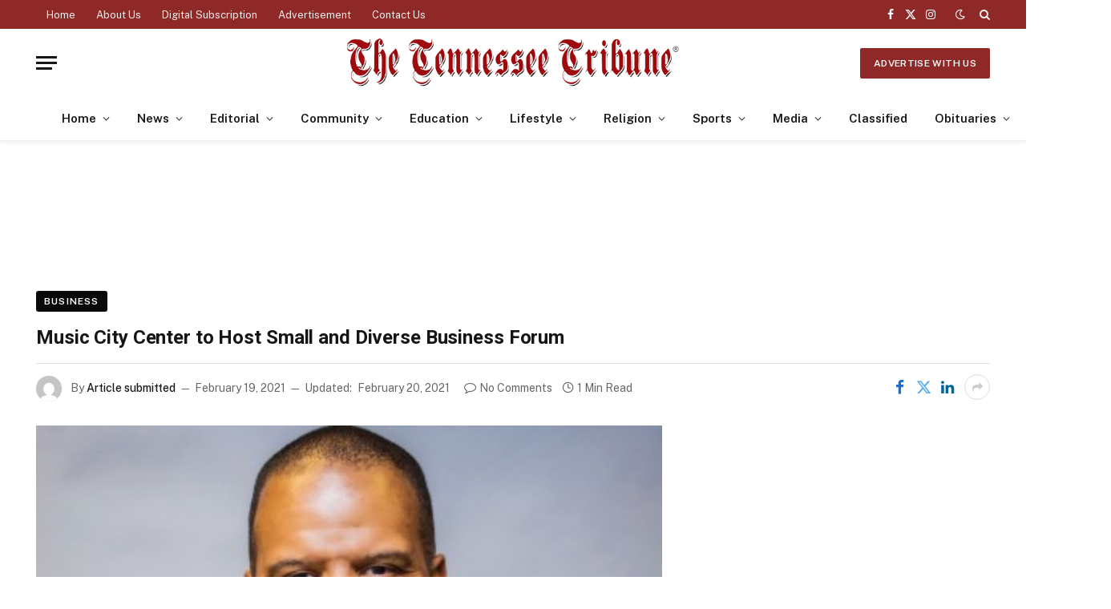

--- FILE ---
content_type: text/html; charset=UTF-8
request_url: https://tntribune.com/music-city-center-to-host-small-and-diverse-business-forum-2/
body_size: 118775
content:

<!DOCTYPE html>
<html lang="en-US" class="s-light site-s-light">

<head>

	<meta charset="UTF-8" />
	<meta name="viewport" content="width=device-width, initial-scale=1" />
	<title>Music City Center to Host Small and Diverse Business Forum &#8211; The Tennessee Tribune</title><link rel="preload" as="image" imagesrcset="https://tntribune.com/wp-content/uploads/2021/02/John-Hope-Bryant.jpg" imagesizes="(max-width: 781px) 100vw, 781px" /><link rel="preload" as="font" href="https://tntribune.com/wp-content/themes/smart-mag/css/icons/fonts/ts-icons.woff2?v3.2" type="font/woff2" crossorigin="anonymous" />
<meta name='robots' content='max-image-preview:large' />
	<style>img:is([sizes="auto" i], [sizes^="auto," i]) { contain-intrinsic-size: 3000px 1500px }</style>
	<link rel='dns-prefetch' href='//cdn.parsely.com' />
<link rel='dns-prefetch' href='//www.googletagmanager.com' />
<link rel='dns-prefetch' href='//fonts.googleapis.com' />
<link rel="alternate" type="application/rss+xml" title="The Tennessee Tribune &raquo; Feed" href="https://tntribune.com/feed/" />
<link rel="alternate" type="application/rss+xml" title="The Tennessee Tribune &raquo; Comments Feed" href="https://tntribune.com/comments/feed/" />
<script type="text/javascript">
/* <![CDATA[ */
window._wpemojiSettings = {"baseUrl":"https:\/\/s.w.org\/images\/core\/emoji\/16.0.1\/72x72\/","ext":".png","svgUrl":"https:\/\/s.w.org\/images\/core\/emoji\/16.0.1\/svg\/","svgExt":".svg","source":{"concatemoji":"https:\/\/tntribune.com\/wp-includes\/js\/wp-emoji-release.min.js?ver=6.8.3"}};
/*! This file is auto-generated */
!function(s,n){var o,i,e;function c(e){try{var t={supportTests:e,timestamp:(new Date).valueOf()};sessionStorage.setItem(o,JSON.stringify(t))}catch(e){}}function p(e,t,n){e.clearRect(0,0,e.canvas.width,e.canvas.height),e.fillText(t,0,0);var t=new Uint32Array(e.getImageData(0,0,e.canvas.width,e.canvas.height).data),a=(e.clearRect(0,0,e.canvas.width,e.canvas.height),e.fillText(n,0,0),new Uint32Array(e.getImageData(0,0,e.canvas.width,e.canvas.height).data));return t.every(function(e,t){return e===a[t]})}function u(e,t){e.clearRect(0,0,e.canvas.width,e.canvas.height),e.fillText(t,0,0);for(var n=e.getImageData(16,16,1,1),a=0;a<n.data.length;a++)if(0!==n.data[a])return!1;return!0}function f(e,t,n,a){switch(t){case"flag":return n(e,"\ud83c\udff3\ufe0f\u200d\u26a7\ufe0f","\ud83c\udff3\ufe0f\u200b\u26a7\ufe0f")?!1:!n(e,"\ud83c\udde8\ud83c\uddf6","\ud83c\udde8\u200b\ud83c\uddf6")&&!n(e,"\ud83c\udff4\udb40\udc67\udb40\udc62\udb40\udc65\udb40\udc6e\udb40\udc67\udb40\udc7f","\ud83c\udff4\u200b\udb40\udc67\u200b\udb40\udc62\u200b\udb40\udc65\u200b\udb40\udc6e\u200b\udb40\udc67\u200b\udb40\udc7f");case"emoji":return!a(e,"\ud83e\udedf")}return!1}function g(e,t,n,a){var r="undefined"!=typeof WorkerGlobalScope&&self instanceof WorkerGlobalScope?new OffscreenCanvas(300,150):s.createElement("canvas"),o=r.getContext("2d",{willReadFrequently:!0}),i=(o.textBaseline="top",o.font="600 32px Arial",{});return e.forEach(function(e){i[e]=t(o,e,n,a)}),i}function t(e){var t=s.createElement("script");t.src=e,t.defer=!0,s.head.appendChild(t)}"undefined"!=typeof Promise&&(o="wpEmojiSettingsSupports",i=["flag","emoji"],n.supports={everything:!0,everythingExceptFlag:!0},e=new Promise(function(e){s.addEventListener("DOMContentLoaded",e,{once:!0})}),new Promise(function(t){var n=function(){try{var e=JSON.parse(sessionStorage.getItem(o));if("object"==typeof e&&"number"==typeof e.timestamp&&(new Date).valueOf()<e.timestamp+604800&&"object"==typeof e.supportTests)return e.supportTests}catch(e){}return null}();if(!n){if("undefined"!=typeof Worker&&"undefined"!=typeof OffscreenCanvas&&"undefined"!=typeof URL&&URL.createObjectURL&&"undefined"!=typeof Blob)try{var e="postMessage("+g.toString()+"("+[JSON.stringify(i),f.toString(),p.toString(),u.toString()].join(",")+"));",a=new Blob([e],{type:"text/javascript"}),r=new Worker(URL.createObjectURL(a),{name:"wpTestEmojiSupports"});return void(r.onmessage=function(e){c(n=e.data),r.terminate(),t(n)})}catch(e){}c(n=g(i,f,p,u))}t(n)}).then(function(e){for(var t in e)n.supports[t]=e[t],n.supports.everything=n.supports.everything&&n.supports[t],"flag"!==t&&(n.supports.everythingExceptFlag=n.supports.everythingExceptFlag&&n.supports[t]);n.supports.everythingExceptFlag=n.supports.everythingExceptFlag&&!n.supports.flag,n.DOMReady=!1,n.readyCallback=function(){n.DOMReady=!0}}).then(function(){return e}).then(function(){var e;n.supports.everything||(n.readyCallback(),(e=n.source||{}).concatemoji?t(e.concatemoji):e.wpemoji&&e.twemoji&&(t(e.twemoji),t(e.wpemoji)))}))}((window,document),window._wpemojiSettings);
/* ]]> */
</script>
<style id='wp-emoji-styles-inline-css' type='text/css'>

	img.wp-smiley, img.emoji {
		display: inline !important;
		border: none !important;
		box-shadow: none !important;
		height: 1em !important;
		width: 1em !important;
		margin: 0 0.07em !important;
		vertical-align: -0.1em !important;
		background: none !important;
		padding: 0 !important;
	}
</style>
<link rel='stylesheet' id='wp-block-library-css' href='https://tntribune.com/wp-includes/css/dist/block-library/style.min.css?ver=6.8.3' type='text/css' media='all' />
<style id='classic-theme-styles-inline-css' type='text/css'>
/*! This file is auto-generated */
.wp-block-button__link{color:#fff;background-color:#32373c;border-radius:9999px;box-shadow:none;text-decoration:none;padding:calc(.667em + 2px) calc(1.333em + 2px);font-size:1.125em}.wp-block-file__button{background:#32373c;color:#fff;text-decoration:none}
</style>
<style id='wp-parsely-recommendations-style-inline-css' type='text/css'>
.parsely-recommendations-list-title{font-size:1.2em}.parsely-recommendations-list{list-style:none;padding:unset}.parsely-recommendations-cardbody{overflow:hidden;padding:.8em;text-overflow:ellipsis;white-space:nowrap}.parsely-recommendations-cardmedia{padding:.8em .8em 0}

</style>
<link rel='stylesheet' id='wp-components-css' href='https://tntribune.com/wp-includes/css/dist/components/style.min.css?ver=6.8.3' type='text/css' media='all' />
<link rel='stylesheet' id='wp-preferences-css' href='https://tntribune.com/wp-includes/css/dist/preferences/style.min.css?ver=6.8.3' type='text/css' media='all' />
<link rel='stylesheet' id='wp-block-editor-css' href='https://tntribune.com/wp-includes/css/dist/block-editor/style.min.css?ver=6.8.3' type='text/css' media='all' />
<link rel='stylesheet' id='popup-maker-block-library-style-css' href='https://tntribune.com/wp-content/plugins/popup-maker/dist/packages/block-library-style.css?ver=dbea705cfafe089d65f1' type='text/css' media='all' />
<link rel='stylesheet' id='wp-reusable-blocks-css' href='https://tntribune.com/wp-includes/css/dist/reusable-blocks/style.min.css?ver=6.8.3' type='text/css' media='all' />
<link rel='stylesheet' id='wp-patterns-css' href='https://tntribune.com/wp-includes/css/dist/patterns/style.min.css?ver=6.8.3' type='text/css' media='all' />
<link rel='stylesheet' id='wp-editor-css' href='https://tntribune.com/wp-includes/css/dist/editor/style.min.css?ver=6.8.3' type='text/css' media='all' />
<link rel='stylesheet' id='block-robo-gallery-style-css-css' href='https://tntribune.com/wp-content/plugins/robo-gallery/includes/extensions/block/dist/blocks.style.build.css?ver=5.1.0' type='text/css' media='all' />
<style id='global-styles-inline-css' type='text/css'>
:root{--wp--preset--aspect-ratio--square: 1;--wp--preset--aspect-ratio--4-3: 4/3;--wp--preset--aspect-ratio--3-4: 3/4;--wp--preset--aspect-ratio--3-2: 3/2;--wp--preset--aspect-ratio--2-3: 2/3;--wp--preset--aspect-ratio--16-9: 16/9;--wp--preset--aspect-ratio--9-16: 9/16;--wp--preset--color--black: #000000;--wp--preset--color--cyan-bluish-gray: #abb8c3;--wp--preset--color--white: #ffffff;--wp--preset--color--pale-pink: #f78da7;--wp--preset--color--vivid-red: #cf2e2e;--wp--preset--color--luminous-vivid-orange: #ff6900;--wp--preset--color--luminous-vivid-amber: #fcb900;--wp--preset--color--light-green-cyan: #7bdcb5;--wp--preset--color--vivid-green-cyan: #00d084;--wp--preset--color--pale-cyan-blue: #8ed1fc;--wp--preset--color--vivid-cyan-blue: #0693e3;--wp--preset--color--vivid-purple: #9b51e0;--wp--preset--gradient--vivid-cyan-blue-to-vivid-purple: linear-gradient(135deg,rgba(6,147,227,1) 0%,rgb(155,81,224) 100%);--wp--preset--gradient--light-green-cyan-to-vivid-green-cyan: linear-gradient(135deg,rgb(122,220,180) 0%,rgb(0,208,130) 100%);--wp--preset--gradient--luminous-vivid-amber-to-luminous-vivid-orange: linear-gradient(135deg,rgba(252,185,0,1) 0%,rgba(255,105,0,1) 100%);--wp--preset--gradient--luminous-vivid-orange-to-vivid-red: linear-gradient(135deg,rgba(255,105,0,1) 0%,rgb(207,46,46) 100%);--wp--preset--gradient--very-light-gray-to-cyan-bluish-gray: linear-gradient(135deg,rgb(238,238,238) 0%,rgb(169,184,195) 100%);--wp--preset--gradient--cool-to-warm-spectrum: linear-gradient(135deg,rgb(74,234,220) 0%,rgb(151,120,209) 20%,rgb(207,42,186) 40%,rgb(238,44,130) 60%,rgb(251,105,98) 80%,rgb(254,248,76) 100%);--wp--preset--gradient--blush-light-purple: linear-gradient(135deg,rgb(255,206,236) 0%,rgb(152,150,240) 100%);--wp--preset--gradient--blush-bordeaux: linear-gradient(135deg,rgb(254,205,165) 0%,rgb(254,45,45) 50%,rgb(107,0,62) 100%);--wp--preset--gradient--luminous-dusk: linear-gradient(135deg,rgb(255,203,112) 0%,rgb(199,81,192) 50%,rgb(65,88,208) 100%);--wp--preset--gradient--pale-ocean: linear-gradient(135deg,rgb(255,245,203) 0%,rgb(182,227,212) 50%,rgb(51,167,181) 100%);--wp--preset--gradient--electric-grass: linear-gradient(135deg,rgb(202,248,128) 0%,rgb(113,206,126) 100%);--wp--preset--gradient--midnight: linear-gradient(135deg,rgb(2,3,129) 0%,rgb(40,116,252) 100%);--wp--preset--font-size--small: 13px;--wp--preset--font-size--medium: 20px;--wp--preset--font-size--large: 36px;--wp--preset--font-size--x-large: 42px;--wp--preset--spacing--20: 0.44rem;--wp--preset--spacing--30: 0.67rem;--wp--preset--spacing--40: 1rem;--wp--preset--spacing--50: 1.5rem;--wp--preset--spacing--60: 2.25rem;--wp--preset--spacing--70: 3.38rem;--wp--preset--spacing--80: 5.06rem;--wp--preset--shadow--natural: 6px 6px 9px rgba(0, 0, 0, 0.2);--wp--preset--shadow--deep: 12px 12px 50px rgba(0, 0, 0, 0.4);--wp--preset--shadow--sharp: 6px 6px 0px rgba(0, 0, 0, 0.2);--wp--preset--shadow--outlined: 6px 6px 0px -3px rgba(255, 255, 255, 1), 6px 6px rgba(0, 0, 0, 1);--wp--preset--shadow--crisp: 6px 6px 0px rgba(0, 0, 0, 1);}:where(.is-layout-flex){gap: 0.5em;}:where(.is-layout-grid){gap: 0.5em;}body .is-layout-flex{display: flex;}.is-layout-flex{flex-wrap: wrap;align-items: center;}.is-layout-flex > :is(*, div){margin: 0;}body .is-layout-grid{display: grid;}.is-layout-grid > :is(*, div){margin: 0;}:where(.wp-block-columns.is-layout-flex){gap: 2em;}:where(.wp-block-columns.is-layout-grid){gap: 2em;}:where(.wp-block-post-template.is-layout-flex){gap: 1.25em;}:where(.wp-block-post-template.is-layout-grid){gap: 1.25em;}.has-black-color{color: var(--wp--preset--color--black) !important;}.has-cyan-bluish-gray-color{color: var(--wp--preset--color--cyan-bluish-gray) !important;}.has-white-color{color: var(--wp--preset--color--white) !important;}.has-pale-pink-color{color: var(--wp--preset--color--pale-pink) !important;}.has-vivid-red-color{color: var(--wp--preset--color--vivid-red) !important;}.has-luminous-vivid-orange-color{color: var(--wp--preset--color--luminous-vivid-orange) !important;}.has-luminous-vivid-amber-color{color: var(--wp--preset--color--luminous-vivid-amber) !important;}.has-light-green-cyan-color{color: var(--wp--preset--color--light-green-cyan) !important;}.has-vivid-green-cyan-color{color: var(--wp--preset--color--vivid-green-cyan) !important;}.has-pale-cyan-blue-color{color: var(--wp--preset--color--pale-cyan-blue) !important;}.has-vivid-cyan-blue-color{color: var(--wp--preset--color--vivid-cyan-blue) !important;}.has-vivid-purple-color{color: var(--wp--preset--color--vivid-purple) !important;}.has-black-background-color{background-color: var(--wp--preset--color--black) !important;}.has-cyan-bluish-gray-background-color{background-color: var(--wp--preset--color--cyan-bluish-gray) !important;}.has-white-background-color{background-color: var(--wp--preset--color--white) !important;}.has-pale-pink-background-color{background-color: var(--wp--preset--color--pale-pink) !important;}.has-vivid-red-background-color{background-color: var(--wp--preset--color--vivid-red) !important;}.has-luminous-vivid-orange-background-color{background-color: var(--wp--preset--color--luminous-vivid-orange) !important;}.has-luminous-vivid-amber-background-color{background-color: var(--wp--preset--color--luminous-vivid-amber) !important;}.has-light-green-cyan-background-color{background-color: var(--wp--preset--color--light-green-cyan) !important;}.has-vivid-green-cyan-background-color{background-color: var(--wp--preset--color--vivid-green-cyan) !important;}.has-pale-cyan-blue-background-color{background-color: var(--wp--preset--color--pale-cyan-blue) !important;}.has-vivid-cyan-blue-background-color{background-color: var(--wp--preset--color--vivid-cyan-blue) !important;}.has-vivid-purple-background-color{background-color: var(--wp--preset--color--vivid-purple) !important;}.has-black-border-color{border-color: var(--wp--preset--color--black) !important;}.has-cyan-bluish-gray-border-color{border-color: var(--wp--preset--color--cyan-bluish-gray) !important;}.has-white-border-color{border-color: var(--wp--preset--color--white) !important;}.has-pale-pink-border-color{border-color: var(--wp--preset--color--pale-pink) !important;}.has-vivid-red-border-color{border-color: var(--wp--preset--color--vivid-red) !important;}.has-luminous-vivid-orange-border-color{border-color: var(--wp--preset--color--luminous-vivid-orange) !important;}.has-luminous-vivid-amber-border-color{border-color: var(--wp--preset--color--luminous-vivid-amber) !important;}.has-light-green-cyan-border-color{border-color: var(--wp--preset--color--light-green-cyan) !important;}.has-vivid-green-cyan-border-color{border-color: var(--wp--preset--color--vivid-green-cyan) !important;}.has-pale-cyan-blue-border-color{border-color: var(--wp--preset--color--pale-cyan-blue) !important;}.has-vivid-cyan-blue-border-color{border-color: var(--wp--preset--color--vivid-cyan-blue) !important;}.has-vivid-purple-border-color{border-color: var(--wp--preset--color--vivid-purple) !important;}.has-vivid-cyan-blue-to-vivid-purple-gradient-background{background: var(--wp--preset--gradient--vivid-cyan-blue-to-vivid-purple) !important;}.has-light-green-cyan-to-vivid-green-cyan-gradient-background{background: var(--wp--preset--gradient--light-green-cyan-to-vivid-green-cyan) !important;}.has-luminous-vivid-amber-to-luminous-vivid-orange-gradient-background{background: var(--wp--preset--gradient--luminous-vivid-amber-to-luminous-vivid-orange) !important;}.has-luminous-vivid-orange-to-vivid-red-gradient-background{background: var(--wp--preset--gradient--luminous-vivid-orange-to-vivid-red) !important;}.has-very-light-gray-to-cyan-bluish-gray-gradient-background{background: var(--wp--preset--gradient--very-light-gray-to-cyan-bluish-gray) !important;}.has-cool-to-warm-spectrum-gradient-background{background: var(--wp--preset--gradient--cool-to-warm-spectrum) !important;}.has-blush-light-purple-gradient-background{background: var(--wp--preset--gradient--blush-light-purple) !important;}.has-blush-bordeaux-gradient-background{background: var(--wp--preset--gradient--blush-bordeaux) !important;}.has-luminous-dusk-gradient-background{background: var(--wp--preset--gradient--luminous-dusk) !important;}.has-pale-ocean-gradient-background{background: var(--wp--preset--gradient--pale-ocean) !important;}.has-electric-grass-gradient-background{background: var(--wp--preset--gradient--electric-grass) !important;}.has-midnight-gradient-background{background: var(--wp--preset--gradient--midnight) !important;}.has-small-font-size{font-size: var(--wp--preset--font-size--small) !important;}.has-medium-font-size{font-size: var(--wp--preset--font-size--medium) !important;}.has-large-font-size{font-size: var(--wp--preset--font-size--large) !important;}.has-x-large-font-size{font-size: var(--wp--preset--font-size--x-large) !important;}
:where(.wp-block-post-template.is-layout-flex){gap: 1.25em;}:where(.wp-block-post-template.is-layout-grid){gap: 1.25em;}
:where(.wp-block-columns.is-layout-flex){gap: 2em;}:where(.wp-block-columns.is-layout-grid){gap: 2em;}
:root :where(.wp-block-pullquote){font-size: 1.5em;line-height: 1.6;}
</style>
<link rel='stylesheet' id='popup-maker-site-css' href='//tntribune.com/wp-content/uploads/pum/pum-site-styles.css?generated=1757698885&#038;ver=1.21.5' type='text/css' media='all' />
<link rel='stylesheet' id='smartmag-core-css' href='https://tntribune.com/wp-content/themes/smart-mag/style.css?ver=10.3.2' type='text/css' media='all' />
<style id='smartmag-core-inline-css' type='text/css'>
:root { --c-main: #8f2927;
--c-main-rgb: 143,41,39;
--title-font: "Roboto", system-ui, -apple-system, "Segoe UI", Arial, sans-serif;
--main-width: 1190px; }
.post-title:not(._) { font-size: 24px; }
.smart-head-main { --c-shadow: rgba(0,0,0,0.05); }
.smart-head-main .smart-head-top { --head-h: 36px; background-color: var(--c-main); }
.smart-head-main .smart-head-mid { --head-h: 85px; background-color: #ffffff; }
.smart-head-main .smart-head-bot { background-color: #ffffff; border-top-width: 0px; }
.s-light .navigation { --c-nav-blip: #353535; }
.smart-head-mobile .smart-head-mid { background-color: #ffffff; }
.smart-head-mobile .smart-head-bot { background-color: #ffffff; }
.s-dark .navigation-small { --c-nav: rgba(255,255,255,0.92); --c-nav-hov: #fff; }
.smart-head-main .spc-social { --c-spc-social: #fff; --c-spc-social-hov: #f2f2f2; }
.smart-head-main .search-icon:hover { color: #f2f2f2; }
.smart-head-main .scheme-switcher a:hover { color: #f2f2f2; }
.trending-ticker .heading { color: var(--c-main); }
.l-post { --media-radius: 6px; }
.cat-labels .category { font-size: 10px; letter-spacing: 0.1em; background-color: #0a0a0a; border-radius: 3px; }
.block-head-c .heading { font-size: 18px; text-transform: initial; }
.block-head-c { --line-weight: 4px; --border-weight: 2px; --c-border: #152b4b; }
.loop-list .post-title { font-size: 21px; }
.loop-small .post-title { font-size: 15px; font-weight: 500; }
.post-meta-single .meta-item, .post-meta-single .text-in { font-size: 14px; }
.entry-content { font-size: 19px; }
.post-share-float .service { width: 40px; height: 38px; margin-bottom: 8px; border-radius: 4px; font-size: 16px; }
.post-share-b:not(.is-not-global) { --service-height: 36px; --service-width: 170px; --service-min-width: initial; }
.post-share-b:not(.is-not-global) .show-more { width: 36px; min-width: 36px; }
.post-share-b:not(.is-not-global) { --service-gap: 6px; --service-b-radius: 3px; }
.category .feat-grid { --grid-gap: 4px; }


</style>
<link crossorigin="anonymous" rel='stylesheet' id='smartmag-fonts-css' href='https://fonts.googleapis.com/css?family=Public+Sans%3A400%2C400i%2C500%2C600%2C700&#038;display=swap' type='text/css' media='all' />
<link rel='stylesheet' id='smartmag-magnific-popup-css' href='https://tntribune.com/wp-content/themes/smart-mag/css/lightbox.css?ver=10.3.2' type='text/css' media='all' />
<link rel='stylesheet' id='smartmag-icons-css' href='https://tntribune.com/wp-content/themes/smart-mag/css/icons/icons.css?ver=10.3.2' type='text/css' media='all' />
<link rel='stylesheet' id='smart-mag-child-css' href='https://tntribune.com/wp-content/themes/smart-mag-child/style.css?ver=1.0' type='text/css' media='all' />
<link crossorigin="anonymous" rel='stylesheet' id='smartmag-gfonts-custom-css' href='https://fonts.googleapis.com/css?family=Roboto%3A400%2C500%2C600%2C700&#038;display=swap' type='text/css' media='all' />
<script type="text/javascript" id="smartmag-lazy-inline-js-after">
/* <![CDATA[ */
/**
 * @copyright ThemeSphere
 * @preserve
 */
var BunyadLazy={};BunyadLazy.load=function(){function a(e,n){var t={};e.dataset.bgset&&e.dataset.sizes?(t.sizes=e.dataset.sizes,t.srcset=e.dataset.bgset):t.src=e.dataset.bgsrc,function(t){var a=t.dataset.ratio;if(0<a){const e=t.parentElement;if(e.classList.contains("media-ratio")){const n=e.style;n.getPropertyValue("--a-ratio")||(n.paddingBottom=100/a+"%")}}}(e);var a,o=document.createElement("img");for(a in o.onload=function(){var t="url('"+(o.currentSrc||o.src)+"')",a=e.style;a.backgroundImage!==t&&requestAnimationFrame(()=>{a.backgroundImage=t,n&&n()}),o.onload=null,o.onerror=null,o=null},o.onerror=o.onload,t)o.setAttribute(a,t[a]);o&&o.complete&&0<o.naturalWidth&&o.onload&&o.onload()}function e(t){t.dataset.loaded||a(t,()=>{document.dispatchEvent(new Event("lazyloaded")),t.dataset.loaded=1})}function n(t){"complete"===document.readyState?t():window.addEventListener("load",t)}return{initEarly:function(){var t,a=()=>{document.querySelectorAll(".img.bg-cover:not(.lazyload)").forEach(e)};"complete"!==document.readyState?(t=setInterval(a,150),n(()=>{a(),clearInterval(t)})):a()},callOnLoad:n,initBgImages:function(t){t&&n(()=>{document.querySelectorAll(".img.bg-cover").forEach(e)})},bgLoad:a}}(),BunyadLazy.load.initEarly();
/* ]]> */
</script>
<script type="text/javascript" src="https://tntribune.com/wp-includes/js/jquery/jquery.min.js?ver=3.7.1" id="jquery-core-js"></script>
<script type="text/javascript" src="https://tntribune.com/wp-includes/js/jquery/jquery-migrate.min.js?ver=3.4.1" id="jquery-migrate-js"></script>
<script type="text/javascript" src="https://tntribune.com/wp-content/plugins/sphere-post-views/assets/js/post-views.js?ver=1.0.1" id="sphere-post-views-js"></script>
<script type="text/javascript" id="sphere-post-views-js-after">
/* <![CDATA[ */
var Sphere_PostViews = {"ajaxUrl":"https:\/\/tntribune.com\/wp-admin\/admin-ajax.php?sphere_post_views=1","sampling":0,"samplingRate":10,"repeatCountDelay":0,"postID":44797,"token":"28f6d61fa8"}
/* ]]> */
</script>

<!-- Google tag (gtag.js) snippet added by Site Kit -->
<!-- Google Analytics snippet added by Site Kit -->
<script type="text/javascript" src="https://www.googletagmanager.com/gtag/js?id=G-MQG2EBBE4C" id="google_gtagjs-js" async></script>
<script type="text/javascript" id="google_gtagjs-js-after">
/* <![CDATA[ */
window.dataLayer = window.dataLayer || [];function gtag(){dataLayer.push(arguments);}
gtag("set","linker",{"domains":["tntribune.com"]});
gtag("js", new Date());
gtag("set", "developer_id.dZTNiMT", true);
gtag("config", "G-MQG2EBBE4C");
/* ]]> */
</script>
<link rel="https://api.w.org/" href="https://tntribune.com/wp-json/" /><link rel="alternate" title="JSON" type="application/json" href="https://tntribune.com/wp-json/wp/v2/posts/44797" /><link rel="EditURI" type="application/rsd+xml" title="RSD" href="https://tntribune.com/xmlrpc.php?rsd" />
<meta name="generator" content="WordPress 6.8.3" />
<link rel="canonical" href="https://tntribune.com/music-city-center-to-host-small-and-diverse-business-forum-2/" />
<link rel='shortlink' href='https://tntribune.com/?p=44797' />
<link rel="alternate" title="oEmbed (JSON)" type="application/json+oembed" href="https://tntribune.com/wp-json/oembed/1.0/embed?url=https%3A%2F%2Ftntribune.com%2Fmusic-city-center-to-host-small-and-diverse-business-forum-2%2F" />
<link rel="alternate" title="oEmbed (XML)" type="text/xml+oembed" href="https://tntribune.com/wp-json/oembed/1.0/embed?url=https%3A%2F%2Ftntribune.com%2Fmusic-city-center-to-host-small-and-diverse-business-forum-2%2F&#038;format=xml" />

<!-- This site is using AdRotate v5.17 to display their advertisements - https://ajdg.solutions/ -->
<!-- AdRotate CSS -->
<style type="text/css" media="screen">
	.g { margin:0px; padding:0px; overflow:hidden; line-height:1; zoom:1; }
	.g img { height:auto; }
	.g-col { position:relative; float:left; }
	.g-col:first-child { margin-left: 0; }
	.g-col:last-child { margin-right: 0; }
	.g-1 {  margin: 0 auto; }
	.g-8 { margin:0px;  width:100%; max-width:728px; height:100%; max-height:90px; }
	.g-9 { width:100%; max-width:300px; height:100%; max-height:250px; margin: 0 auto; }
	@media only screen and (max-width: 480px) {
		.g-col, .g-dyn, .g-single { width:100%; margin-left:0; margin-right:0; }
	}
</style>
<!-- /AdRotate CSS -->

<meta name="generator" content="Site Kit by Google 1.167.0" /><script type="application/ld+json" class="wp-parsely-metadata">{"@context":"https:\/\/schema.org","@type":"NewsArticle","headline":"Music City Center to Host Small and Diverse Business Forum","url":"http:\/\/tntribune.com\/music-city-center-to-host-small-and-diverse-business-forum-2\/","mainEntityOfPage":{"@type":"WebPage","@id":"http:\/\/tntribune.com\/music-city-center-to-host-small-and-diverse-business-forum-2\/"},"thumbnailUrl":"https:\/\/tntribune.com\/wp-content\/uploads\/2021\/02\/John-Hope-Bryant-150x84.jpg","image":{"@type":"ImageObject","url":"https:\/\/tntribune.com\/wp-content\/uploads\/2021\/02\/John-Hope-Bryant.jpg"},"articleSection":"Business","author":[{"@type":"Person","name":"Article submitted"}],"creator":["Article submitted"],"publisher":{"@type":"Organization","name":"The Tennessee Tribune","logo":"https:\/\/tntribune.com\/wp-content\/uploads\/2021\/07\/TN-Tribune-Header-1.png"},"keywords":[],"dateCreated":"2021-02-19T15:59:27Z","datePublished":"2021-02-19T15:59:27Z","dateModified":"2021-02-21T04:52:31Z"}</script>
		<script>
		var BunyadSchemeKey = 'bunyad-scheme';
		(() => {
			const d = document.documentElement;
			const c = d.classList;
			var scheme = localStorage.getItem(BunyadSchemeKey);
			
			if (scheme) {
				d.dataset.origClass = c;
				scheme === 'dark' ? c.remove('s-light', 'site-s-light') : c.remove('s-dark', 'site-s-dark');
				c.add('site-s-' + scheme, 's-' + scheme);
			}
		})();
		</script>
		
<!-- Google AdSense meta tags added by Site Kit -->
<meta name="google-adsense-platform-account" content="ca-host-pub-2644536267352236">
<meta name="google-adsense-platform-domain" content="sitekit.withgoogle.com">
<!-- End Google AdSense meta tags added by Site Kit -->
<meta name="generator" content="Elementor 3.33.2; features: additional_custom_breakpoints; settings: css_print_method-external, google_font-enabled, font_display-swap">
			<style>
				.e-con.e-parent:nth-of-type(n+4):not(.e-lazyloaded):not(.e-no-lazyload),
				.e-con.e-parent:nth-of-type(n+4):not(.e-lazyloaded):not(.e-no-lazyload) * {
					background-image: none !important;
				}
				@media screen and (max-height: 1024px) {
					.e-con.e-parent:nth-of-type(n+3):not(.e-lazyloaded):not(.e-no-lazyload),
					.e-con.e-parent:nth-of-type(n+3):not(.e-lazyloaded):not(.e-no-lazyload) * {
						background-image: none !important;
					}
				}
				@media screen and (max-height: 640px) {
					.e-con.e-parent:nth-of-type(n+2):not(.e-lazyloaded):not(.e-no-lazyload),
					.e-con.e-parent:nth-of-type(n+2):not(.e-lazyloaded):not(.e-no-lazyload) * {
						background-image: none !important;
					}
				}
			</style>
			<link rel="amphtml" href="https://tntribune.com/music-city-center-to-host-small-and-diverse-business-forum-2/?amp=1"><link rel="icon" href="https://tntribune.com/wp-content/uploads/2019/02/cropped-tn-tribune-150x150.jpg" sizes="32x32" />
<link rel="icon" href="https://tntribune.com/wp-content/uploads/2019/02/cropped-tn-tribune-200x200.jpg" sizes="192x192" />
<link rel="apple-touch-icon" href="https://tntribune.com/wp-content/uploads/2019/02/cropped-tn-tribune-200x200.jpg" />
<meta name="msapplication-TileImage" content="https://tntribune.com/wp-content/uploads/2019/02/cropped-tn-tribune-300x300.jpg" />


</head>

<body class="wp-singular post-template-default single single-post postid-44797 single-format-standard wp-custom-logo wp-theme-smart-mag wp-child-theme-smart-mag-child right-sidebar post-layout-large-b post-cat-26 has-lb has-lb-sm ts-img-hov-fade layout-normal elementor-default elementor-kit-110652">



<div class="main-wrap">

	
<div class="off-canvas-backdrop"></div>
<div class="mobile-menu-container off-canvas" id="off-canvas">

	<div class="off-canvas-head">
		<a href="#" class="close">
			<span class="visuallyhidden">Close Menu</span>
			<i class="tsi tsi-times"></i>
		</a>

		<div class="ts-logo">
					</div>
	</div>

	<div class="off-canvas-content">

					<ul class="mobile-menu"></ul>
		
		
		
		<div class="spc-social-block spc-social spc-social-b smart-head-social">
		
			
				<a href="https://www.facebook.com/thetennesseetribune" class="link service s-facebook" target="_blank" rel="nofollow noopener">
					<i class="icon tsi tsi-facebook"></i>					<span class="visuallyhidden">Facebook</span>
				</a>
									
			
				<a href="https://x.com/tn_tribune" class="link service s-twitter" target="_blank" rel="nofollow noopener">
					<i class="icon tsi tsi-twitter"></i>					<span class="visuallyhidden">X (Twitter)</span>
				</a>
									
			
				<a href="https://www.instagram.com/thetennesseetribune/" class="link service s-instagram" target="_blank" rel="nofollow noopener">
					<i class="icon tsi tsi-instagram"></i>					<span class="visuallyhidden">Instagram</span>
				</a>
									
			
		</div>

		
	</div>

</div>
<div class="smart-head smart-head-a smart-head-main" id="smart-head" data-sticky="auto" data-sticky-type="smart" data-sticky-full>
	
	<div class="smart-head-row smart-head-top s-dark smart-head-row-full">

		<div class="inner wrap">

							
				<div class="items items-left ">
					<div class="nav-wrap">
		<nav class="navigation navigation-small nav-hov-a">
			<ul id="menu-footer-menu" class="menu"><li id="menu-item-80303" class="menu-item menu-item-type-custom menu-item-object-custom menu-item-80303"><a href="/">Home</a></li>
<li id="menu-item-278" class="menu-item menu-item-type-post_type menu-item-object-page menu-item-278"><a href="https://tntribune.com/about-us/">About Us</a></li>
<li id="menu-item-3025" class="menu-item menu-item-type-post_type menu-item-object-page menu-item-3025"><a href="https://tntribune.com/digital-subscription/">Digital Subscription</a></li>
<li id="menu-item-127" class="menu-item menu-item-type-custom menu-item-object-custom menu-item-127"><a target="_blank" href="/advertise-with-us/">Advertisement</a></li>
<li id="menu-item-128" class="menu-item menu-item-type-custom menu-item-object-custom menu-item-128"><a href="/contact">Contact Us</a></li>
</ul>		</nav>
	</div>
				</div>

							
				<div class="items items-center empty">
								</div>

							
				<div class="items items-right ">
				
		<div class="spc-social-block spc-social spc-social-a smart-head-social">
		
			
				<a href="https://www.facebook.com/thetennesseetribune" class="link service s-facebook" target="_blank" rel="nofollow noopener">
					<i class="icon tsi tsi-facebook"></i>					<span class="visuallyhidden">Facebook</span>
				</a>
									
			
				<a href="https://x.com/tn_tribune" class="link service s-twitter" target="_blank" rel="nofollow noopener">
					<i class="icon tsi tsi-twitter"></i>					<span class="visuallyhidden">X (Twitter)</span>
				</a>
									
			
				<a href="https://www.instagram.com/thetennesseetribune/" class="link service s-instagram" target="_blank" rel="nofollow noopener">
					<i class="icon tsi tsi-instagram"></i>					<span class="visuallyhidden">Instagram</span>
				</a>
									
			
		</div>

		
<div class="scheme-switcher has-icon-only">
	<a href="#" class="toggle is-icon toggle-dark" title="Switch to Dark Design - easier on eyes.">
		<i class="icon tsi tsi-moon"></i>
	</a>
	<a href="#" class="toggle is-icon toggle-light" title="Switch to Light Design.">
		<i class="icon tsi tsi-bright"></i>
	</a>
</div>

	<a href="#" class="search-icon has-icon-only is-icon" title="Search">
		<i class="tsi tsi-search"></i>
	</a>

				</div>

						
		</div>
	</div>

	
	<div class="smart-head-row smart-head-mid smart-head-row-3 is-light smart-head-row-full">

		<div class="inner wrap">

							
				<div class="items items-left ">
				
<button class="offcanvas-toggle has-icon" type="button" aria-label="Menu">
	<span class="hamburger-icon hamburger-icon-a">
		<span class="inner"></span>
	</span>
</button>				</div>

							
				<div class="items items-center ">
					<a href="https://tntribune.com/" title="The Tennessee Tribune" rel="home" class="logo-link ts-logo logo-is-image">
		<span>
			
				
					<img fetchpriority="high" src="https://tntribune.com/wp-content/uploads/2024/12/TTT.png" class="logo-image logo-image-dark" alt="The Tennessee Tribune" width="600" height="93"/><img src="https://tntribune.com/wp-content/uploads/2025/08/Tenneseetribune.png" class="logo-image" alt="The Tennessee Tribune" width="600" height="93"/>
									 
					</span>
	</a>				</div>

							
				<div class="items items-right ">
				
	<a href="https://tntribune.com/advertise-with-us/" class="ts-button ts-button-a ts-button1">
		Advertise With Us	</a>
				</div>

						
		</div>
	</div>

	
	<div class="smart-head-row smart-head-bot smart-head-row-3 is-light has-center-nav smart-head-row-full">

		<div class="inner wrap">

							
				<div class="items items-left empty">
								</div>

							
				<div class="items items-center ">
					<div class="nav-wrap">
		<nav class="navigation navigation-main nav-hov-a">
			<ul id="menu-tntribune-all-categories-1-20-2020" class="menu"><li id="menu-item-23431" class="menu-item menu-item-type-custom menu-item-object-custom menu-item-home menu-item-has-children menu-item-23431"><a href="https://tntribune.com">Home</a>
<ul class="sub-menu">
	<li id="menu-item-25596" class="menu-item menu-item-type-post_type menu-item-object-page menu-item-has-children menu-item-25596"><a href="https://tntribune.com/covid-19-resource-center/">COVID-19 Resource Center</a>
	<ul class="sub-menu">
		<li id="menu-item-50359" class="menu-item menu-item-type-post_type menu-item-object-post menu-item-50359"><a href="https://tntribune.com/dr-henry-louis-gates-psa-radio/">Dr. Henry Louis Gates’ PSA Radio</a></li>
	</ul>
</li>
	<li id="menu-item-23462" class="menu-item menu-item-type-taxonomy menu-item-object-category menu-cat-2 menu-item-23462"><a href="https://tntribune.com/category/featured/">Featured</a></li>
</ul>
</li>
<li id="menu-item-23520" class="menu-item menu-item-type-taxonomy menu-item-object-category menu-item-has-children menu-cat-40 menu-item-23520"><a href="https://tntribune.com/category/community/national/">News</a>
<ul class="sub-menu">
	<li id="menu-item-23521" class="menu-item menu-item-type-taxonomy menu-item-object-category menu-cat-134 menu-item-23521"><a href="https://tntribune.com/category/community/tennessee/">State</a></li>
	<li id="menu-item-32383" class="menu-item menu-item-type-taxonomy menu-item-object-category menu-cat-39 menu-item-32383"><a href="https://tntribune.com/category/community/local/">Local</a></li>
	<li id="menu-item-32385" class="menu-item menu-item-type-taxonomy menu-item-object-category menu-cat-19288 menu-item-32385"><a href="https://tntribune.com/category/national-international-news/">National/International News</a></li>
	<li id="menu-item-32384" class="menu-item menu-item-type-taxonomy menu-item-object-category menu-cat-71 menu-item-32384"><a href="https://tntribune.com/category/community/global/">Global</a></li>
	<li id="menu-item-23468" class="menu-item menu-item-type-taxonomy menu-item-object-category current-post-ancestor current-menu-parent current-post-parent menu-item-has-children menu-cat-26 menu-item-23468"><a href="https://tntribune.com/category/lifestyle/business/">Business</a>
	<ul class="sub-menu">
		<li id="menu-item-23469" class="menu-item menu-item-type-taxonomy menu-item-object-category menu-cat-179 menu-item-23469"><a href="https://tntribune.com/category/lifestyle/business/commentary/">Commentary</a></li>
		<li id="menu-item-23470" class="menu-item menu-item-type-taxonomy menu-item-object-category menu-cat-38 menu-item-23470"><a href="https://tntribune.com/category/lifestyle/business/finance/">Finance</a></li>
		<li id="menu-item-23471" class="menu-item menu-item-type-taxonomy menu-item-object-category menu-cat-177 menu-item-23471"><a href="https://tntribune.com/category/lifestyle/business/local-business/">Local Business</a></li>
	</ul>
</li>
	<li id="menu-item-23464" class="menu-item menu-item-type-taxonomy menu-item-object-category menu-item-has-children menu-cat-281 menu-item-23464"><a href="https://tntribune.com/category/investigative-stories/">Investigative Stories</a>
	<ul class="sub-menu">
		<li id="menu-item-71283" class="menu-item menu-item-type-taxonomy menu-item-object-category menu-cat-22085 menu-item-71283"><a href="https://tntribune.com/category/investigative-stories/affordable-housing/">Affordable Housing</a></li>
		<li id="menu-item-71288" class="menu-item menu-item-type-taxonomy menu-item-object-category menu-cat-22432 menu-item-71288"><a href="https://tntribune.com/category/investigative-stories/dcs-investigation/">DCS Investigation</a></li>
		<li id="menu-item-71710" class="menu-item menu-item-type-taxonomy menu-item-object-category menu-cat-22467 menu-item-71710"><a href="https://tntribune.com/category/investigative-stories/gentrification/">Gentrification</a></li>
	</ul>
</li>
</ul>
</li>
<li id="menu-item-23493" class="menu-item menu-item-type-taxonomy menu-item-object-category menu-item-has-children menu-cat-33 menu-item-23493"><a href="https://tntribune.com/category/politics/">Editorial</a>
<ul class="sub-menu">
	<li id="menu-item-23494" class="menu-item menu-item-type-taxonomy menu-item-object-category menu-cat-175 menu-item-23494"><a href="https://tntribune.com/category/politics/national-politics/">National Politics</a></li>
	<li id="menu-item-23491" class="menu-item menu-item-type-taxonomy menu-item-object-category menu-cat-174 menu-item-23491"><a href="https://tntribune.com/category/politics/local-news/">Local News</a></li>
	<li id="menu-item-23449" class="menu-item menu-item-type-taxonomy menu-item-object-category menu-cat-169 menu-item-23449"><a href="https://tntribune.com/category/community/local/local-editorial/">Local Editorial</a></li>
	<li id="menu-item-23495" class="menu-item menu-item-type-taxonomy menu-item-object-category menu-cat-37 menu-item-23495"><a href="https://tntribune.com/category/politics/editorial/">Political Editorial</a></li>
	<li id="menu-item-30307" class="menu-item menu-item-type-taxonomy menu-item-object-category menu-cat-20822 menu-item-30307"><a href="https://tntribune.com/category/politics/editorial-cartoons/">Editorial Cartoons</a></li>
	<li id="menu-item-48821" class="menu-item menu-item-type-taxonomy menu-item-object-category menu-cat-21691 menu-item-48821"><a href="https://tntribune.com/category/politics/cycle-of-shame/">Cycle of Shame</a></li>
</ul>
</li>
<li id="menu-item-23442" class="menu-item menu-item-type-taxonomy menu-item-object-category menu-item-has-children menu-cat-32 menu-item-23442"><a href="https://tntribune.com/category/community/">Community</a>
<ul class="sub-menu">
	<li id="menu-item-23444" class="menu-item menu-item-type-taxonomy menu-item-object-category menu-cat-112 menu-item-23444"><a href="https://tntribune.com/category/community/history/">History</a></li>
	<li id="menu-item-23445" class="menu-item menu-item-type-taxonomy menu-item-object-category menu-item-has-children menu-cat-39 menu-item-23445"><a href="https://tntribune.com/category/community/local/">Tennessee</a>
	<ul class="sub-menu">
		<li id="menu-item-23446" class="menu-item menu-item-type-taxonomy menu-item-object-category menu-cat-446 menu-item-23446"><a href="https://tntribune.com/category/community/local/chattanooga/">Chattanooga</a></li>
		<li id="menu-item-23447" class="menu-item menu-item-type-taxonomy menu-item-object-category menu-cat-447 menu-item-23447"><a href="https://tntribune.com/category/community/local/clarksville/">Clarksville</a></li>
		<li id="menu-item-23448" class="menu-item menu-item-type-taxonomy menu-item-object-category menu-cat-194 menu-item-23448"><a href="https://tntribune.com/category/community/local/knoxville/">Knoxville</a></li>
		<li id="menu-item-23450" class="menu-item menu-item-type-taxonomy menu-item-object-category menu-cat-171 menu-item-23450"><a href="https://tntribune.com/category/community/local/memphis/">Memphis</a></li>
	</ul>
</li>
	<li id="menu-item-23496" class="menu-item menu-item-type-taxonomy menu-item-object-category menu-cat-277 menu-item-23496"><a href="https://tntribune.com/category/public-notices/">Public Notices</a></li>
	<li id="menu-item-23518" class="menu-item menu-item-type-taxonomy menu-item-object-category menu-item-has-children menu-cat-2909 menu-item-23518"><a href="https://tntribune.com/category/women/">Women</a>
	<ul class="sub-menu">
		<li id="menu-item-44753" class="menu-item menu-item-type-taxonomy menu-item-object-category menu-cat-2909 menu-item-44753"><a href="https://tntribune.com/category/women/">Let&#8217;s Talk with Ms. June</a></li>
	</ul>
</li>
</ul>
</li>
<li id="menu-item-23451" class="menu-item menu-item-type-taxonomy menu-item-object-category menu-item-has-children menu-cat-48 menu-item-23451"><a href="https://tntribune.com/category/education/">Education</a>
<ul class="sub-menu">
	<li id="menu-item-23453" class="menu-item menu-item-type-taxonomy menu-item-object-category menu-item-has-children menu-cat-49 menu-item-23453"><a href="https://tntribune.com/category/education/college/">College</a>
	<ul class="sub-menu">
		<li id="menu-item-23452" class="menu-item menu-item-type-taxonomy menu-item-object-category menu-cat-3672 menu-item-23452"><a href="https://tntribune.com/category/education/american-baptist-college/">American Baptist College</a></li>
		<li id="menu-item-23454" class="menu-item menu-item-type-taxonomy menu-item-object-category menu-cat-8042 menu-item-23454"><a href="https://tntribune.com/category/education/college/belmont-uni/">Belmont University</a></li>
		<li id="menu-item-23457" class="menu-item menu-item-type-taxonomy menu-item-object-category menu-cat-151 menu-item-23457"><a href="https://tntribune.com/category/education/college/hbcu/fisk/">Fisk</a></li>
		<li id="menu-item-23456" class="menu-item menu-item-type-taxonomy menu-item-object-category menu-cat-62 menu-item-23456"><a href="https://tntribune.com/category/education/college/hbcu/">HBCU</a></li>
		<li id="menu-item-23458" class="menu-item menu-item-type-taxonomy menu-item-object-category menu-cat-209 menu-item-23458"><a href="https://tntribune.com/category/education/college/hbcu/meharry/">Meharry</a></li>
		<li id="menu-item-23522" class="menu-item menu-item-type-taxonomy menu-item-object-category menu-cat-211 menu-item-23522"><a href="https://tntribune.com/category/education/college/mtsu/">MTSU</a></li>
		<li id="menu-item-23524" class="menu-item menu-item-type-taxonomy menu-item-object-category menu-cat-167 menu-item-23524"><a href="https://tntribune.com/category/education/college/university-of-tennessee/">University of Tennessee</a></li>
		<li id="menu-item-23526" class="menu-item menu-item-type-taxonomy menu-item-object-category menu-cat-138 menu-item-23526"><a href="https://tntribune.com/category/education/college/hbcu/tsu/">TSU</a></li>
		<li id="menu-item-23525" class="menu-item menu-item-type-taxonomy menu-item-object-category menu-cat-147 menu-item-23525"><a href="https://tntribune.com/category/education/college/vanderbilt/">Vanderbilt</a></li>
	</ul>
</li>
	<li id="menu-item-23459" class="menu-item menu-item-type-taxonomy menu-item-object-category menu-cat-176 menu-item-23459"><a href="https://tntribune.com/category/education/elementary/">Elementary</a></li>
	<li id="menu-item-23460" class="menu-item menu-item-type-taxonomy menu-item-object-category menu-cat-50 menu-item-23460"><a href="https://tntribune.com/category/education/high-school/">High School</a></li>
</ul>
</li>
<li id="menu-item-23465" class="menu-item menu-item-type-taxonomy menu-item-object-category current-post-ancestor menu-item-has-children menu-cat-25 menu-item-23465"><a href="https://tntribune.com/category/lifestyle/">Lifestyle</a>
<ul class="sub-menu">
	<li id="menu-item-23466" class="menu-item menu-item-type-taxonomy menu-item-object-category menu-cat-93 menu-item-23466"><a href="https://tntribune.com/category/lifestyle/art/">Art</a></li>
	<li id="menu-item-23467" class="menu-item menu-item-type-taxonomy menu-item-object-category menu-cat-52 menu-item-23467"><a href="https://tntribune.com/category/lifestyle/auto/">Auto</a></li>
	<li id="menu-item-23514" class="menu-item menu-item-type-taxonomy menu-item-object-category menu-cat-230 menu-item-23514"><a href="https://tntribune.com/category/tribune-travel/">Tribune Travel</a></li>
	<li id="menu-item-23472" class="menu-item menu-item-type-taxonomy menu-item-object-category menu-item-has-children menu-cat-54 menu-item-23472"><a href="https://tntribune.com/category/lifestyle/entertainment/">Entertainment</a>
	<ul class="sub-menu">
		<li id="menu-item-23473" class="menu-item menu-item-type-taxonomy menu-item-object-category menu-cat-111 menu-item-23473"><a href="https://tntribune.com/category/lifestyle/entertainment/5-questions-with/">5 Questions With</a></li>
		<li id="menu-item-23474" class="menu-item menu-item-type-taxonomy menu-item-object-category menu-cat-133 menu-item-23474"><a href="https://tntribune.com/category/lifestyle/entertainment/books/">Books</a></li>
		<li id="menu-item-23475" class="menu-item menu-item-type-taxonomy menu-item-object-category menu-cat-56 menu-item-23475"><a href="https://tntribune.com/category/lifestyle/entertainment/events/">Events</a></li>
		<li id="menu-item-23476" class="menu-item menu-item-type-taxonomy menu-item-object-category menu-cat-55 menu-item-23476"><a href="https://tntribune.com/category/lifestyle/entertainment/film-review/">Film Review</a></li>
		<li id="menu-item-23477" class="menu-item menu-item-type-taxonomy menu-item-object-category menu-cat-180 menu-item-23477"><a href="https://tntribune.com/category/lifestyle/entertainment/local-entertainment/">Local Entertainment</a></li>
	</ul>
</li>
	<li id="menu-item-23478" class="menu-item menu-item-type-taxonomy menu-item-object-category menu-cat-109 menu-item-23478"><a href="https://tntribune.com/category/lifestyle/family/">Family</a></li>
	<li id="menu-item-23479" class="menu-item menu-item-type-taxonomy menu-item-object-category menu-item-has-children menu-cat-53 menu-item-23479"><a href="https://tntribune.com/category/lifestyle/food/">Food</a>
	<ul class="sub-menu">
		<li id="menu-item-23480" class="menu-item menu-item-type-taxonomy menu-item-object-category menu-cat-220 menu-item-23480"><a href="https://tntribune.com/category/lifestyle/food/drinks/">Drinks</a></li>
	</ul>
</li>
	<li id="menu-item-23481" class="menu-item menu-item-type-taxonomy menu-item-object-category menu-cat-27 menu-item-23481"><a href="https://tntribune.com/category/lifestyle/health-wellness/">Health &amp; Wellness</a></li>
	<li id="menu-item-23482" class="menu-item menu-item-type-taxonomy menu-item-object-category menu-cat-207 menu-item-23482"><a href="https://tntribune.com/category/lifestyle/home-garden/">Home &amp; Garden</a></li>
	<li id="menu-item-23461" class="menu-item menu-item-type-taxonomy menu-item-object-category menu-cat-19 menu-item-23461"><a href="https://tntribune.com/category/featured-books/">Featured Books</a></li>
</ul>
</li>
<li id="menu-item-23497" class="menu-item menu-item-type-taxonomy menu-item-object-category menu-item-has-children menu-cat-85 menu-item-23497"><a href="https://tntribune.com/category/religion/">Religion</a>
<ul class="sub-menu">
	<li id="menu-item-23498" class="menu-item menu-item-type-taxonomy menu-item-object-category menu-cat-185 menu-item-23498"><a href="https://tntribune.com/category/religion/national-religion/">National Religion</a></li>
	<li id="menu-item-23485" class="menu-item menu-item-type-taxonomy menu-item-object-category menu-cat-184 menu-item-23485"><a href="https://tntribune.com/category/religion/local-religion/">Local Religion</a></li>
	<li id="menu-item-23499" class="menu-item menu-item-type-taxonomy menu-item-object-category menu-item-has-children menu-cat-186 menu-item-23499"><a href="https://tntribune.com/category/religion/obituaries/">Obituaries</a>
	<ul class="sub-menu">
		<li id="menu-item-23500" class="menu-item menu-item-type-taxonomy menu-item-object-category menu-cat-188 menu-item-23500"><a href="https://tntribune.com/category/religion/obituaries/national-obituaries/">National Obituaries</a></li>
		<li id="menu-item-23490" class="menu-item menu-item-type-taxonomy menu-item-object-category menu-cat-187 menu-item-23490"><a href="https://tntribune.com/category/religion/obituaries/local-obituaries/">Local Obituaries</a></li>
	</ul>
</li>
	<li id="menu-item-23483" class="menu-item menu-item-type-taxonomy menu-item-object-category menu-cat-191 menu-item-23483"><a href="https://tntribune.com/category/religion/faith-commentary/">Faith Commentary</a></li>
</ul>
</li>
<li id="menu-item-23501" class="menu-item menu-item-type-taxonomy menu-item-object-category menu-item-has-children menu-cat-41 menu-item-23501"><a href="https://tntribune.com/category/sports/">Sports</a>
<ul class="sub-menu">
	<li id="menu-item-23503" class="menu-item menu-item-type-taxonomy menu-item-object-category menu-item-has-children menu-cat-42 menu-item-23503"><a href="https://tntribune.com/category/sports/mlb/">MLB</a>
	<ul class="sub-menu">
		<li id="menu-item-23504" class="menu-item menu-item-type-taxonomy menu-item-object-category menu-cat-3675 menu-item-23504"><a href="https://tntribune.com/category/sports/mlb/mlb-sounds/">Sounds</a></li>
	</ul>
</li>
	<li id="menu-item-23505" class="menu-item menu-item-type-taxonomy menu-item-object-category menu-cat-43 menu-item-23505"><a href="https://tntribune.com/category/sports/nba/">NBA</a></li>
	<li id="menu-item-23506" class="menu-item menu-item-type-taxonomy menu-item-object-category menu-cat-44 menu-item-23506"><a href="https://tntribune.com/category/sports/ncaa/">NCAA</a></li>
	<li id="menu-item-23507" class="menu-item menu-item-type-taxonomy menu-item-object-category menu-item-has-children menu-cat-45 menu-item-23507"><a href="https://tntribune.com/category/sports/nfl/">NFL</a>
	<ul class="sub-menu">
		<li id="menu-item-23510" class="menu-item menu-item-type-taxonomy menu-item-object-category menu-cat-3673 menu-item-23510"><a href="https://tntribune.com/category/sports/nhl/nhl-predators/">Predators</a></li>
		<li id="menu-item-23508" class="menu-item menu-item-type-taxonomy menu-item-object-category menu-cat-3674 menu-item-23508"><a href="https://tntribune.com/category/sports/nfl/nfl-titans/">Titans</a></li>
	</ul>
</li>
	<li id="menu-item-23509" class="menu-item menu-item-type-taxonomy menu-item-object-category menu-cat-214 menu-item-23509"><a href="https://tntribune.com/category/sports/nhl/">NHL</a></li>
	<li id="menu-item-23511" class="menu-item menu-item-type-taxonomy menu-item-object-category menu-cat-47 menu-item-23511"><a href="https://tntribune.com/category/sports/other-sports/">Other Sports</a></li>
	<li id="menu-item-23463" class="menu-item menu-item-type-taxonomy menu-item-object-category menu-cat-247 menu-item-23463"><a href="https://tntribune.com/category/golf-2/">Golf</a></li>
	<li id="menu-item-23512" class="menu-item menu-item-type-taxonomy menu-item-object-category menu-cat-181 menu-item-23512"><a href="https://tntribune.com/category/sports/professional-sports/">Professional Sports</a></li>
	<li id="menu-item-23513" class="menu-item menu-item-type-taxonomy menu-item-object-category menu-cat-182 menu-item-23513"><a href="https://tntribune.com/category/sports/sports-commentary/">Sports Commentary</a></li>
	<li id="menu-item-23502" class="menu-item menu-item-type-taxonomy menu-item-object-category menu-cat-46 menu-item-23502"><a href="https://tntribune.com/category/sports/metro-sports/">Metro Sports</a></li>
</ul>
</li>
<li id="menu-item-23515" class="menu-item menu-item-type-taxonomy menu-item-object-category menu-item-has-children menu-cat-30 menu-item-23515"><a href="https://tntribune.com/category/video/">Media</a>
<ul class="sub-menu">
	<li id="menu-item-23528" class="menu-item menu-item-type-taxonomy menu-item-object-category menu-cat-30 menu-item-23528"><a href="https://tntribune.com/category/video/">Video</a></li>
	<li id="menu-item-23492" class="menu-item menu-item-type-taxonomy menu-item-object-category menu-cat-189 menu-item-23492"><a href="https://tntribune.com/category/photo-galleries/">Photo Galleries</a></li>
	<li id="menu-item-23516" class="menu-item menu-item-type-taxonomy menu-item-object-category menu-cat-36 menu-item-23516"><a href="https://tntribune.com/category/video/take-10/">Take 10</a></li>
	<li id="menu-item-23517" class="menu-item menu-item-type-taxonomy menu-item-object-category menu-cat-276 menu-item-23517"><a href="https://tntribune.com/category/video/trending-with-the-tribune/">Trending With The Tribune</a></li>
</ul>
</li>
<li id="menu-item-60318" class="menu-item menu-item-type-custom menu-item-object-custom menu-item-60318"><a href="https://tntribune.com/classifieds-2/">Classified</a></li>
<li id="menu-item-110880" class="menu-item menu-item-type-taxonomy menu-item-object-category menu-item-has-children menu-cat-186 menu-item-110880"><a href="https://tntribune.com/category/religion/obituaries/">Obituaries</a>
<ul class="sub-menu">
	<li id="menu-item-110881" class="menu-item menu-item-type-taxonomy menu-item-object-category menu-cat-187 menu-item-110881"><a href="https://tntribune.com/category/religion/obituaries/local-obituaries/">Local Obituaries</a></li>
	<li id="menu-item-110882" class="menu-item menu-item-type-taxonomy menu-item-object-category menu-cat-188 menu-item-110882"><a href="https://tntribune.com/category/religion/obituaries/national-obituaries/">National Obituaries</a></li>
</ul>
</li>
</ul>		</nav>
	</div>
				</div>

							
				<div class="items items-right empty">
								</div>

						
		</div>
	</div>

	</div>
<div class="smart-head smart-head-a smart-head-mobile" id="smart-head-mobile" data-sticky="mid" data-sticky-type="smart" data-sticky-full>
	
	<div class="smart-head-row smart-head-mid smart-head-row-3 is-light smart-head-row-full">

		<div class="inner wrap">

							
				<div class="items items-left ">
				
<button class="offcanvas-toggle has-icon" type="button" aria-label="Menu">
	<span class="hamburger-icon hamburger-icon-a">
		<span class="inner"></span>
	</span>
</button>				</div>

							
				<div class="items items-center ">
					<a href="https://tntribune.com/" title="The Tennessee Tribune" rel="home" class="logo-link ts-logo logo-is-image">
		<span>
			
				
					<img fetchpriority="high" src="https://tntribune.com/wp-content/uploads/2024/12/TTT.png" class="logo-image logo-image-dark" alt="The Tennessee Tribune" width="600" height="93"/><img src="https://tntribune.com/wp-content/uploads/2025/08/Tenneseetribune.png" class="logo-image" alt="The Tennessee Tribune" width="600" height="93"/>
									 
					</span>
	</a>				</div>

							
				<div class="items items-right ">
				
<div class="scheme-switcher has-icon-only">
	<a href="#" class="toggle is-icon toggle-dark" title="Switch to Dark Design - easier on eyes.">
		<i class="icon tsi tsi-moon"></i>
	</a>
	<a href="#" class="toggle is-icon toggle-light" title="Switch to Light Design.">
		<i class="icon tsi tsi-bright"></i>
	</a>
</div>

	<a href="#" class="search-icon has-icon-only is-icon" title="Search">
		<i class="tsi tsi-search"></i>
	</a>

				</div>

						
		</div>
	</div>

	</div><div class="a-wrap a-wrap-base a-wrap-2"> <div class="g g-1"><div class="g-single a-5"><span style=" display: flex;
  justify-content: center;padding-top:10px;padding-bottom:10px;"><ins class='dcmads' style='display:inline-block;width:728px;height:90px'
    data-dcm-placement='N46002.3168384TENNESSEETRIBUNE/B31113592.384674241'
    data-dcm-rendering-mode='iframe'
    data-dcm-https-only
    data-dcm-api-frameworks='[APIFRAMEWORKS]'
    data-dcm-omid-partner='[OMIDPARTNER]'
    data-dcm-gdpr-applies='gdpr=${GDPR}'
    data-dcm-gdpr-consent='gdpr_consent=${GDPR_CONSENT_755}'
    data-dcm-addtl-consent='addtl_consent=${ADDTL_CONSENT}'
    data-dcm-ltd='false'
    data-dcm-resettable-device-id=''
    data-dcm-app-id=''>
  <script src='https://www.googletagservices.com/dcm/dcmads.js'></script>
</ins></span></div></div></div>

<div class="main ts-contain cf right-sidebar">
	
		
	<div class="s-head-large s-head-has-sep the-post-header s-head-modern s-head-large-b has-share-meta-right">
	<div class="post-meta post-meta-a post-meta-left post-meta-single has-below"><div class="post-meta-items meta-above"><span class="meta-item cat-labels">
						
						<a href="https://tntribune.com/category/lifestyle/business/" class="category term-color-26" rel="category">Business</a>
					</span>
					</div><h1 class="is-title post-title">Music City Center to Host Small and Diverse Business Forum</h1><div class="meta-below-has-right"><div class="post-meta-items meta-below has-author-img"><span class="meta-item post-author has-img"><img alt='Article submitted' src='https://secure.gravatar.com/avatar/a4343c8cc74add551c4a8fbd3c57995c03632b5e554296da5ba7a00fc13c8bf5?s=32&#038;d=mm&#038;r=g' srcset='https://secure.gravatar.com/avatar/a4343c8cc74add551c4a8fbd3c57995c03632b5e554296da5ba7a00fc13c8bf5?s=64&#038;d=mm&#038;r=g 2x' class='avatar avatar-32 photo' height='32' width='32' decoding='async'/><span class="by">By</span> <a href="https://tntribune.com/author/article-submitted/" title="Posts by Article submitted" rel="author">Article submitted</a></span><span class="meta-item date"><time class="post-date" datetime="2021-02-19T09:59:27-06:00">February 19, 2021</time></span><span class="meta-item has-next-icon date-modified"><span class="updated-on">Updated:</span><time class="post-date" datetime="2021-02-20T22:52:31-06:00">February 20, 2021</time></span><span class="has-next-icon meta-item comments has-icon"><a href="https://tntribune.com/music-city-center-to-host-small-and-diverse-business-forum-2/#respond"><i class="tsi tsi-comment-o"></i>No Comments</a></span><span class="meta-item read-time has-icon"><i class="tsi tsi-clock"></i>1 Min Read</span></div> 
	<div class="is-not-global post-share post-share-b spc-social-colors  post-share-b4">

				
		
				
			<a href="https://www.facebook.com/sharer.php?u=https%3A%2F%2Ftntribune.com%2Fmusic-city-center-to-host-small-and-diverse-business-forum-2%2F" class="cf service s-facebook service-lg" 
				title="Share on Facebook" target="_blank" rel="nofollow noopener">
				<i class="tsi tsi-facebook"></i>
				<span class="label">Facebook</span>
							</a>
				
				
			<a href="https://twitter.com/intent/tweet?url=https%3A%2F%2Ftntribune.com%2Fmusic-city-center-to-host-small-and-diverse-business-forum-2%2F&#038;text=Music%20City%20Center%20to%20Host%20Small%20and%20Diverse%20Business%20Forum" class="cf service s-twitter service-lg" 
				title="Share on X (Twitter)" target="_blank" rel="nofollow noopener">
				<i class="tsi tsi-twitter"></i>
				<span class="label">Twitter</span>
							</a>
				
				
			<a href="https://www.linkedin.com/shareArticle?mini=true&#038;url=https%3A%2F%2Ftntribune.com%2Fmusic-city-center-to-host-small-and-diverse-business-forum-2%2F" class="cf service s-linkedin service-lg" 
				title="Share on LinkedIn" target="_blank" rel="nofollow noopener">
				<i class="tsi tsi-linkedin"></i>
				<span class="label">LinkedIn</span>
							</a>
				
				
			<a href="https://t.me/share/url?url=https%3A%2F%2Ftntribune.com%2Fmusic-city-center-to-host-small-and-diverse-business-forum-2%2F&#038;title=Music%20City%20Center%20to%20Host%20Small%20and%20Diverse%20Business%20Forum" class="cf service s-telegram service-sm" 
				title="Share on Telegram" target="_blank" rel="nofollow noopener">
				<i class="tsi tsi-telegram"></i>
				<span class="label">Telegram</span>
							</a>
				
				
			<a href="https://pinterest.com/pin/create/button/?url=https%3A%2F%2Ftntribune.com%2Fmusic-city-center-to-host-small-and-diverse-business-forum-2%2F&#038;media=https%3A%2F%2Ftntribune.com%2Fwp-content%2Fuploads%2F2021%2F02%2FJohn-Hope-Bryant.jpg&#038;description=Music%20City%20Center%20to%20Host%20Small%20and%20Diverse%20Business%20Forum" class="cf service s-pinterest service-sm" 
				title="Share on Pinterest" target="_blank" rel="nofollow noopener">
				<i class="tsi tsi-pinterest"></i>
				<span class="label">Pinterest</span>
							</a>
				
				
			<a href="https://www.tumblr.com/share/link?url=https%3A%2F%2Ftntribune.com%2Fmusic-city-center-to-host-small-and-diverse-business-forum-2%2F&#038;name=Music%20City%20Center%20to%20Host%20Small%20and%20Diverse%20Business%20Forum" class="cf service s-tumblr service-sm" 
				title="Share on Tumblr" target="_blank" rel="nofollow noopener">
				<i class="tsi tsi-tumblr"></i>
				<span class="label">Tumblr</span>
							</a>
				
				
			<a href="https://www.reddit.com/submit?url=https%3A%2F%2Ftntribune.com%2Fmusic-city-center-to-host-small-and-diverse-business-forum-2%2F&#038;title=Music%20City%20Center%20to%20Host%20Small%20and%20Diverse%20Business%20Forum" class="cf service s-reddit service-sm" 
				title="Share on Reddit" target="_blank" rel="nofollow noopener">
				<i class="tsi tsi-reddit-alien"></i>
				<span class="label">Reddit</span>
							</a>
				
				
			<a href="mailto:?subject=Music%20City%20Center%20to%20Host%20Small%20and%20Diverse%20Business%20Forum&#038;body=https%3A%2F%2Ftntribune.com%2Fmusic-city-center-to-host-small-and-diverse-business-forum-2%2F" class="cf service s-email service-sm" 
				title="Share via Email" target="_blank" rel="nofollow noopener">
				<i class="tsi tsi-envelope-o"></i>
				<span class="label">Email</span>
							</a>
				
		
				
					<a href="#" class="show-more" title="Show More Social Sharing"><i class="tsi tsi-share"></i></a>
		
				
	</div>

</div></div>	
	
</div>
<div class="ts-row">
	<div class="col-8 main-content s-post-contain">

		
					<div class="single-featured">	
	<div class="featured">
				
			<a href="https://tntribune.com/wp-content/uploads/2021/02/John-Hope-Bryant.jpg" class="image-link media-ratio ar-bunyad-main" title="Music City Center to Host Small and Diverse Business Forum"><img width="781" height="511" src="https://tntribune.com/wp-content/uploads/2021/02/John-Hope-Bryant.jpg" class="attachment-bunyad-main size-bunyad-main no-lazy skip-lazy wp-post-image" alt="" sizes="(max-width: 781px) 100vw, 781px" title="Music City Center to Host Small and Diverse Business Forum" decoding="async" /></a>		
						
			</div>

	</div>
		
		<div class="the-post s-post-large-b s-post-large">

			<article id="post-44797" class="post-44797 post type-post status-publish format-standard has-post-thumbnail category-business">
				
<div class="post-content-wrap has-share-float">
						<div class="post-share-float share-float-a is-hidden spc-social-colors spc-social-colored">
	<div class="inner">
					<span class="share-text">Share</span>
		
		<div class="services">
					
				
			<a href="https://www.facebook.com/sharer.php?u=https%3A%2F%2Ftntribune.com%2Fmusic-city-center-to-host-small-and-diverse-business-forum-2%2F" class="cf service s-facebook" target="_blank" title="Facebook" rel="nofollow noopener">
				<i class="tsi tsi-facebook"></i>
				<span class="label">Facebook</span>

							</a>
				
				
			<a href="https://twitter.com/intent/tweet?url=https%3A%2F%2Ftntribune.com%2Fmusic-city-center-to-host-small-and-diverse-business-forum-2%2F&text=Music%20City%20Center%20to%20Host%20Small%20and%20Diverse%20Business%20Forum" class="cf service s-twitter" target="_blank" title="Twitter" rel="nofollow noopener">
				<i class="tsi tsi-twitter"></i>
				<span class="label">Twitter</span>

							</a>
				
				
			<a href="https://www.linkedin.com/shareArticle?mini=true&url=https%3A%2F%2Ftntribune.com%2Fmusic-city-center-to-host-small-and-diverse-business-forum-2%2F" class="cf service s-linkedin" target="_blank" title="LinkedIn" rel="nofollow noopener">
				<i class="tsi tsi-linkedin"></i>
				<span class="label">LinkedIn</span>

							</a>
				
				
			<a href="https://pinterest.com/pin/create/button/?url=https%3A%2F%2Ftntribune.com%2Fmusic-city-center-to-host-small-and-diverse-business-forum-2%2F&media=https%3A%2F%2Ftntribune.com%2Fwp-content%2Fuploads%2F2021%2F02%2FJohn-Hope-Bryant.jpg&description=Music%20City%20Center%20to%20Host%20Small%20and%20Diverse%20Business%20Forum" class="cf service s-pinterest" target="_blank" title="Pinterest" rel="nofollow noopener">
				<i class="tsi tsi-pinterest-p"></i>
				<span class="label">Pinterest</span>

							</a>
				
				
			<a href="mailto:?subject=Music%20City%20Center%20to%20Host%20Small%20and%20Diverse%20Business%20Forum&body=https%3A%2F%2Ftntribune.com%2Fmusic-city-center-to-host-small-and-diverse-business-forum-2%2F" class="cf service s-email" target="_blank" title="Email" rel="nofollow noopener">
				<i class="tsi tsi-envelope-o"></i>
				<span class="label">Email</span>

							</a>
				
		
					
		</div>
	</div>		
</div>
			
	<div class="post-content cf entry-content content-spacious">

		
		<div class="a-wrap a-wrap-base a-wrap-5"> <div class="g g-1"><div class="g-single a-5"><span style=" display: flex;
  justify-content: center;padding-top:10px;padding-bottom:10px;"><ins class='dcmads' style='display:inline-block;width:728px;height:90px'
    data-dcm-placement='N46002.3168384TENNESSEETRIBUNE/B31113592.384674241'
    data-dcm-rendering-mode='iframe'
    data-dcm-https-only
    data-dcm-api-frameworks='[APIFRAMEWORKS]'
    data-dcm-omid-partner='[OMIDPARTNER]'
    data-dcm-gdpr-applies='gdpr=${GDPR}'
    data-dcm-gdpr-consent='gdpr_consent=${GDPR_CONSENT_755}'
    data-dcm-addtl-consent='addtl_consent=${ADDTL_CONSENT}'
    data-dcm-ltd='false'
    data-dcm-resettable-device-id=''
    data-dcm-app-id=''>
  <script src='https://www.googletagservices.com/dcm/dcmads.js'></script>
</ins></span></div></div></div>		
		<p dir="ltr">NASHVILLE, Tenn. – The Music City Center, in partnership with the Nashville Area Chamber, First Horizon Bank, Amazon, and Google, will virtually host the annual Small and Diverse Business Forum on Wed., Feb. 24 from 8 a.m. – 1 p.m. The attendance cost is $25 per person. The keynote speaker is John Hope Bryant, an American entrepreneur, author, philanthropist and prominent thought leader on financial inclusion, economic empowerment and financial dignity. He has built more than 40 organizations, entities and companies in the U.S. with worldwide reach. The first 100 to register will receive a copy of Bryant’s new book, Up From Nothing.
<p dir="ltr">WHAT: Virtual Small and Diverse Business Forum
<p dir="ltr">WHEN: Wed., Feb. 24, 8 a.m. – 1 p.m.<div class="g g-1"><div class="g-single a-5"><span style=" display: flex;
  justify-content: center;padding-top:10px;padding-bottom:10px;"><ins class='dcmads' style='display:inline-block;width:728px;height:90px'
    data-dcm-placement='N46002.3168384TENNESSEETRIBUNE/B31113592.384674241'
    data-dcm-rendering-mode='iframe'
    data-dcm-https-only
    data-dcm-api-frameworks='[APIFRAMEWORKS]'
    data-dcm-omid-partner='[OMIDPARTNER]'
    data-dcm-gdpr-applies='gdpr=${GDPR}'
    data-dcm-gdpr-consent='gdpr_consent=${GDPR_CONSENT_755}'
    data-dcm-addtl-consent='addtl_consent=${ADDTL_CONSENT}'
    data-dcm-ltd='false'
    data-dcm-resettable-device-id=''
    data-dcm-app-id=''>
  <script src='https://www.googletagservices.com/dcm/dcmads.js'></script>
</ins></span></div></div>
<p dir="ltr">COST: $25
<p dir="ltr">The half day virtual forum will engage small and diverse businesses serving Middle Tennessee by providing educational sessions, networking opportunities and best practice dialogue for business growth. Participants will receive three learning tracks, a keynote presentation and all forum resources. To register, go to <a href="http://link.mediaoutreach.meltwater.com/ls/click?upn=[base64]" target="_blank" rel="nofollow noopener noreferrer">https://sdbf.nashvillechamber.com/</a>

				
		
		
		
	</div>
</div>
	
			</article>

			
	
	<div class="post-share-bot">
		<span class="info">Share.</span>
		
		<span class="share-links spc-social spc-social-colors spc-social-bg">

			
			
				<a href="https://www.facebook.com/sharer.php?u=https%3A%2F%2Ftntribune.com%2Fmusic-city-center-to-host-small-and-diverse-business-forum-2%2F" class="service s-facebook tsi tsi-facebook" 
					title="Share on Facebook" target="_blank" rel="nofollow noopener">
					<span class="visuallyhidden">Facebook</span>

									</a>
					
			
				<a href="https://twitter.com/intent/tweet?url=https%3A%2F%2Ftntribune.com%2Fmusic-city-center-to-host-small-and-diverse-business-forum-2%2F&#038;text=Music%20City%20Center%20to%20Host%20Small%20and%20Diverse%20Business%20Forum" class="service s-twitter tsi tsi-twitter" 
					title="Share on X (Twitter)" target="_blank" rel="nofollow noopener">
					<span class="visuallyhidden">Twitter</span>

									</a>
					
			
				<a href="https://pinterest.com/pin/create/button/?url=https%3A%2F%2Ftntribune.com%2Fmusic-city-center-to-host-small-and-diverse-business-forum-2%2F&#038;media=https%3A%2F%2Ftntribune.com%2Fwp-content%2Fuploads%2F2021%2F02%2FJohn-Hope-Bryant.jpg&#038;description=Music%20City%20Center%20to%20Host%20Small%20and%20Diverse%20Business%20Forum" class="service s-pinterest tsi tsi-pinterest" 
					title="Share on Pinterest" target="_blank" rel="nofollow noopener">
					<span class="visuallyhidden">Pinterest</span>

									</a>
					
			
				<a href="https://www.linkedin.com/shareArticle?mini=true&#038;url=https%3A%2F%2Ftntribune.com%2Fmusic-city-center-to-host-small-and-diverse-business-forum-2%2F" class="service s-linkedin tsi tsi-linkedin" 
					title="Share on LinkedIn" target="_blank" rel="nofollow noopener">
					<span class="visuallyhidden">LinkedIn</span>

									</a>
					
			
				<a href="https://www.tumblr.com/share/link?url=https%3A%2F%2Ftntribune.com%2Fmusic-city-center-to-host-small-and-diverse-business-forum-2%2F&#038;name=Music%20City%20Center%20to%20Host%20Small%20and%20Diverse%20Business%20Forum" class="service s-tumblr tsi tsi-tumblr" 
					title="Share on Tumblr" target="_blank" rel="nofollow noopener">
					<span class="visuallyhidden">Tumblr</span>

									</a>
					
			
				<a href="mailto:?subject=Music%20City%20Center%20to%20Host%20Small%20and%20Diverse%20Business%20Forum&#038;body=https%3A%2F%2Ftntribune.com%2Fmusic-city-center-to-host-small-and-diverse-business-forum-2%2F" class="service s-email tsi tsi-envelope-o" 
					title="Share via Email" target="_blank" rel="nofollow noopener">
					<span class="visuallyhidden">Email</span>

									</a>
					
			
			
		</span>
	</div>
	



			<div class="author-box">
			<section class="author-info">

	<img alt='' src='https://secure.gravatar.com/avatar/a4343c8cc74add551c4a8fbd3c57995c03632b5e554296da5ba7a00fc13c8bf5?s=95&#038;d=mm&#038;r=g' srcset='https://secure.gravatar.com/avatar/a4343c8cc74add551c4a8fbd3c57995c03632b5e554296da5ba7a00fc13c8bf5?s=190&#038;d=mm&#038;r=g 2x' class='avatar avatar-95 photo' height='95' width='95' decoding='async'/>	
	<div class="description">
		<a href="https://tntribune.com/author/article-submitted/" title="Posts by Article submitted" rel="author">Article submitted</a>		
		<ul class="social-icons">
				</ul>
		
		<p class="bio"></p>
	</div>
	
</section>		</div>
	

	<section class="related-posts">
							
							
				<div class="block-head block-head-ac block-head-a block-head-a1 is-left">

					<h4 class="heading">Related <span class="color">Posts</span></h4>					
									</div>
				
			
				<section class="block-wrap block-grid cols-gap-sm mb-none" data-id="1">

				
			<div class="block-content">
					
	<div class="loop loop-grid loop-grid-sm grid grid-3 md:grid-2 xs:grid-1">

					
<article class="l-post grid-post grid-sm-post">

	
			<div class="media">

		
			<a href="https://tntribune.com/building-your-emotional-emergency-fund/" class="image-link media-ratio ratio-16-9" title="Building Your Emotional Emergency Fund"><span data-bgsrc="https://tntribune.com/wp-content/uploads/2025/11/zac3-450x289.jpg" class="img bg-cover wp-post-image attachment-bunyad-medium size-bunyad-medium lazyload" data-bgset="https://tntribune.com/wp-content/uploads/2025/11/zac3-450x289.jpg 450w, https://tntribune.com/wp-content/uploads/2025/11/zac3-768x493.jpg 768w, https://tntribune.com/wp-content/uploads/2025/11/zac3.jpg 853w" data-sizes="(max-width: 374px) 100vw, 374px"></span></a>			
			
			
			
		
		</div>
	

	
		<div class="content">

			<div class="post-meta post-meta-a has-below"><h4 class="is-title post-title"><a href="https://tntribune.com/building-your-emotional-emergency-fund/">Building Your Emotional Emergency Fund</a></h4><div class="post-meta-items meta-below"><span class="meta-item date"><span class="date-link"><time class="post-date" datetime="2025-12-09T22:40:44-06:00">December 9, 2025</time></span></span></div></div>			
			
			
		</div>

	
</article>					
<article class="l-post grid-post grid-sm-post">

	
			<div class="media">

		
			<a href="https://tntribune.com/from-vanderbilt-mba-to-exxonmobil-leadership-how-mariam-amusan-powers-people-strategy-in-the-energy-industry/" class="image-link media-ratio ratio-16-9" title="From Vanderbilt MBA to ExxonMobil Leadership: How Mariam Amusan Powers People Strategy in the Energy Industry"><span data-bgsrc="https://tntribune.com/wp-content/uploads/2025/12/Untitled-design-7-720x640-1-450x400.png" class="img bg-cover wp-post-image attachment-bunyad-medium size-bunyad-medium lazyload" data-bgset="https://tntribune.com/wp-content/uploads/2025/12/Untitled-design-7-720x640-1-450x400.png 450w, https://tntribune.com/wp-content/uploads/2025/12/Untitled-design-7-720x640-1-300x267.png 300w, https://tntribune.com/wp-content/uploads/2025/12/Untitled-design-7-720x640-1.png 720w" data-sizes="(max-width: 374px) 100vw, 374px"></span></a>			
			
			
			
		
		</div>
	

	
		<div class="content">

			<div class="post-meta post-meta-a has-below"><h4 class="is-title post-title"><a href="https://tntribune.com/from-vanderbilt-mba-to-exxonmobil-leadership-how-mariam-amusan-powers-people-strategy-in-the-energy-industry/">From Vanderbilt MBA to ExxonMobil Leadership: How Mariam Amusan Powers People Strategy in the Energy Industry</a></h4><div class="post-meta-items meta-below"><span class="meta-item date"><span class="date-link"><time class="post-date" datetime="2025-12-08T19:07:50-06:00">December 8, 2025</time></span></span></div></div>			
			
			
		</div>

	
</article>					
<article class="l-post grid-post grid-sm-post">

	
			<div class="media">

		
			<a href="https://tntribune.com/nashville-black-chamber-of-commerce-celebrates-27-years/" class="image-link media-ratio ratio-16-9" title="Nashville Black Chamber of Commerce celebrates 27 years"><span data-bgsrc="https://tntribune.com/wp-content/uploads/2025/12/chamber-450x311.jpg" class="img bg-cover wp-post-image attachment-bunyad-medium size-bunyad-medium lazyload" data-bgset="https://tntribune.com/wp-content/uploads/2025/12/chamber-450x311.jpg 450w, https://tntribune.com/wp-content/uploads/2025/12/chamber-768x530.jpg 768w, https://tntribune.com/wp-content/uploads/2025/12/chamber.jpg 813w" data-sizes="(max-width: 374px) 100vw, 374px"></span></a>			
			
			
			
		
		</div>
	

	
		<div class="content">

			<div class="post-meta post-meta-a has-below"><h4 class="is-title post-title"><a href="https://tntribune.com/nashville-black-chamber-of-commerce-celebrates-27-years/">Nashville Black Chamber of Commerce celebrates 27 years</a></h4><div class="post-meta-items meta-below"><span class="meta-item date"><span class="date-link"><time class="post-date" datetime="2025-12-04T20:58:35-06:00">December 4, 2025</time></span></span></div></div>			
			
			
		</div>

	
</article>					
<article class="l-post grid-post grid-sm-post">

	
			<div class="media">

		
			<a href="https://tntribune.com/memphis-based-spotset-radio-network-hits-12-5-million-weekly-listeners/" class="image-link media-ratio ratio-16-9" title="Memphis-Based Spotset Radio Network Hits 12.5 Million Weekly Listeners"><span data-bgsrc="https://tntribune.com/wp-content/uploads/2025/12/sports-team-450x326.jpg" class="img bg-cover wp-post-image attachment-bunyad-medium size-bunyad-medium lazyload" data-bgset="https://tntribune.com/wp-content/uploads/2025/12/sports-team-450x326.jpg 450w, https://tntribune.com/wp-content/uploads/2025/12/sports-team-300x217.jpg 300w, https://tntribune.com/wp-content/uploads/2025/12/sports-team-768x556.jpg 768w, https://tntribune.com/wp-content/uploads/2025/12/sports-team.jpg 1011w" data-sizes="(max-width: 374px) 100vw, 374px"></span></a>			
			
			
			
		
		</div>
	

	
		<div class="content">

			<div class="post-meta post-meta-a has-below"><h4 class="is-title post-title"><a href="https://tntribune.com/memphis-based-spotset-radio-network-hits-12-5-million-weekly-listeners/">Memphis-Based Spotset Radio Network Hits 12.5 Million Weekly Listeners</a></h4><div class="post-meta-items meta-below"><span class="meta-item date"><span class="date-link"><time class="post-date" datetime="2025-12-04T13:50:31-06:00">December 4, 2025</time></span></span></div></div>			
			
			
		</div>

	
</article>					
<article class="l-post grid-post grid-sm-post">

	
			<div class="media">

		
			<a href="https://tntribune.com/fortitude-re-donates-200000-to-cumberland-river-compact-to-support-environmental-education/" class="image-link media-ratio ratio-16-9" title="Fortitude Re Donates $200,000 to Cumberland River Compact to Support Environmental Education"><span data-bgsrc="https://tntribune.com/wp-content/uploads/2025/12/FortitudeRe-CumberlandRIverCompact-450x300.jpg" class="img bg-cover wp-post-image attachment-bunyad-medium size-bunyad-medium lazyload" data-bgset="https://tntribune.com/wp-content/uploads/2025/12/FortitudeRe-CumberlandRIverCompact-450x300.jpg 450w, https://tntribune.com/wp-content/uploads/2025/12/FortitudeRe-CumberlandRIverCompact-1024x683.jpg 1024w, https://tntribune.com/wp-content/uploads/2025/12/FortitudeRe-CumberlandRIverCompact-768x512.jpg 768w, https://tntribune.com/wp-content/uploads/2025/12/FortitudeRe-CumberlandRIverCompact-1536x1024.jpg 1536w, https://tntribune.com/wp-content/uploads/2025/12/FortitudeRe-CumberlandRIverCompact-1200x800.jpg 1200w, https://tntribune.com/wp-content/uploads/2025/12/FortitudeRe-CumberlandRIverCompact.jpg 2048w" data-sizes="(max-width: 374px) 100vw, 374px" role="img" aria-label="FortitudeRe-CumberlandRIverCompact"></span></a>			
			
			
			
		
		</div>
	

	
		<div class="content">

			<div class="post-meta post-meta-a has-below"><h4 class="is-title post-title"><a href="https://tntribune.com/fortitude-re-donates-200000-to-cumberland-river-compact-to-support-environmental-education/">Fortitude Re Donates $200,000 to Cumberland River Compact to Support Environmental Education</a></h4><div class="post-meta-items meta-below"><span class="meta-item date"><span class="date-link"><time class="post-date" datetime="2025-12-04T13:41:04-06:00">December 4, 2025</time></span></span></div></div>			
			
			
		</div>

	
</article>					
<article class="l-post grid-post grid-sm-post">

	
			<div class="media">

		
			<a href="https://tntribune.com/swatch-opens-new-store-at-the-mall-at-green-hills/" class="image-link media-ratio ratio-16-9" title="Swatch opens new store at The Mall at Green Hills"><span data-bgsrc="https://tntribune.com/wp-content/uploads/2025/11/SO29Z151_DARKBLUE_4x5_-_Grande-450x563.webp" class="img bg-cover wp-post-image attachment-bunyad-medium size-bunyad-medium lazyload" data-bgset="https://tntribune.com/wp-content/uploads/2025/11/SO29Z151_DARKBLUE_4x5_-_Grande-450x563.webp 450w, https://tntribune.com/wp-content/uploads/2025/11/SO29Z151_DARKBLUE_4x5_-_Grande-240x300.webp 240w, https://tntribune.com/wp-content/uploads/2025/11/SO29Z151_DARKBLUE_4x5_-_Grande.webp 640w" data-sizes="(max-width: 374px) 100vw, 374px"></span></a>			
			
			
			
		
		</div>
	

	
		<div class="content">

			<div class="post-meta post-meta-a has-below"><h4 class="is-title post-title"><a href="https://tntribune.com/swatch-opens-new-store-at-the-mall-at-green-hills/">Swatch opens new store at The Mall at Green Hills</a></h4><div class="post-meta-items meta-below"><span class="meta-item date"><span class="date-link"><time class="post-date" datetime="2025-11-25T23:55:45-06:00">November 25, 2025</time></span></span></div></div>			
			
			
		</div>

	
</article>		
	</div>

		
			</div>

		</section>
		
	</section>			
			<div class="comments">
				
	

	

	<div id="comments">
		<div class="comments-area ">

			<p class="nocomments">Comments are closed.</p>
		
	
			</div>
	</div><!-- #comments -->
			</div>

		</div>
	</div>
	
			
	
	<aside class="col-4 main-sidebar has-sep" data-sticky="1">
	
			<div class="inner theiaStickySidebar">
		
			<div id="text-57" class="widget widget_text">			<div class="textwidget"><div class="a-single a-17"><ins class='dcmads' style='display:inline-block;width:300px;height:250px'
    data-dcm-placement='N46002.3168384TENNESSEETRIBUNE/B31113592.384367205'
    data-dcm-rendering-mode='iframe'
    data-dcm-https-only
    data-dcm-api-frameworks='[APIFRAMEWORKS]'
    data-dcm-omid-partner='[OMIDPARTNER]'
    data-dcm-gdpr-applies='gdpr=${GDPR}'
    data-dcm-gdpr-consent='gdpr_consent=${GDPR_CONSENT_755}'
    data-dcm-addtl-consent='addtl_consent=${ADDTL_CONSENT}'
    data-dcm-ltd='false'
    data-dcm-resettable-device-id=''
    data-dcm-app-id=''>
  <script src='https://www.googletagservices.com/dcm/dcmads.js'></script>
</ins></div>
</div>
		</div><div id="text-60" class="widget widget_text">			<div class="textwidget"><div class="a-single a-26"><a class="gofollow" data-track="MjYsMCw2MA==" href="https://fristartmuseum.org/exhibition/paul-mccartney-photographs-1963-1964-eyes-of-the-storm/?utm_source=tntrib&#038;utm_medium=di&#038;utm_campaign=pmcp_pmcp&#038;utm_content=naslestbnnerad1116"><img loading="lazy" decoding="async" src="https://tntribune.com/wp-content/uploads/2025/10/FC008116_M1sm_PaulMcCartney_Digital_300x250.jpg" alt="" width="300" height="250" class="alignnone size-full wp-image-116549" srcset="https://tntribune.com/wp-content/uploads/2025/10/FC008116_M1sm_PaulMcCartney_Digital_300x250.jpg 300w, https://tntribune.com/wp-content/uploads/2025/10/FC008116_M1sm_PaulMcCartney_Digital_300x250-150x125.jpg 150w, https://tntribune.com/wp-content/uploads/2025/10/FC008116_M1sm_PaulMcCartney_Digital_300x250-100x83.jpg 100w" sizes="(max-width: 300px) 100vw, 300px" /></a></div>
</div>
		</div><div id="text-61" class="widget widget_text">			<div class="textwidget"><div class="a-single a-18"><a class="gofollow" data-track="MTgsMCw2MA==" href="https://fristartmuseum.org/exhibition/new-african-masquerades/?utm_source=tntrib&amp;utm_medium=di&amp;utm_campaign=nafmas_nafmas&amp;utm_content=naawstbnnerad1113"><img loading="lazy" decoding="async" class="alignnone size-full wp-image-116239" src="https://tntribune.com/wp-content/uploads/2025/10/FC008197_M1sm_NewAfricanMasquerades_V2_Digital_300x250.jpeg" alt="" width="300" height="250" srcset="https://tntribune.com/wp-content/uploads/2025/10/FC008197_M1sm_NewAfricanMasquerades_V2_Digital_300x250.jpeg 300w, https://tntribune.com/wp-content/uploads/2025/10/FC008197_M1sm_NewAfricanMasquerades_V2_Digital_300x250-150x125.jpeg 150w, https://tntribune.com/wp-content/uploads/2025/10/FC008197_M1sm_NewAfricanMasquerades_V2_Digital_300x250-100x83.jpeg 100w" sizes="(max-width: 300px) 100vw, 300px" /></a></div>
</div>
		</div><div id="text-58" class="widget widget_text">			<div class="textwidget"><div class="g g-4"><div class="g-single a-17"><span style=" display: flex;
  justify-content: center;padding-top:15px;padding-bottom:15px;"><ins class='dcmads' style='display:inline-block;width:300px;height:250px'
    data-dcm-placement='N46002.3168384TENNESSEETRIBUNE/B31113592.384367205'
    data-dcm-rendering-mode='iframe'
    data-dcm-https-only
    data-dcm-api-frameworks='[APIFRAMEWORKS]'
    data-dcm-omid-partner='[OMIDPARTNER]'
    data-dcm-gdpr-applies='gdpr=${GDPR}'
    data-dcm-gdpr-consent='gdpr_consent=${GDPR_CONSENT_755}'
    data-dcm-addtl-consent='addtl_consent=${ADDTL_CONSENT}'
    data-dcm-ltd='false'
    data-dcm-resettable-device-id=''
    data-dcm-app-id=''>
  <script src='https://www.googletagservices.com/dcm/dcmads.js'></script>
</ins></span></div></div>
</div>
		</div><div id="media_video-3" class="widget widget_media_video"><div class="widget-title block-head block-head-ac block-head block-head-ac block-head-c is-left has-style"><h5 class="heading">Advertisement</h5></div><div style="width:100%;" class="wp-video"><!--[if lt IE 9]><script>document.createElement('video');</script><![endif]-->
<video class="wp-video-shortcode" id="video-44797-1" preload="metadata" controls="controls"><source type="video/youtube" src="https://www.youtube.com/watch?v=IZODr-6rxyI&#038;_=1" /><a href="https://www.youtube.com/watch?v=IZODr-6rxyI">https://www.youtube.com/watch?v=IZODr-6rxyI</a></video></div></div>
		<div id="smartmag-block-posts-small-2" class="widget ts-block-widget smartmag-widget-posts-small">		
		<div class="block">
					<section class="block-wrap block-posts-small block-sc mb-none" data-id="2" data-block="{&quot;id&quot;:&quot;posts-small&quot;,&quot;props&quot;:{&quot;cat_labels&quot;:false,&quot;cat_labels_pos&quot;:&quot;bot-left&quot;,&quot;reviews&quot;:&quot;bars&quot;,&quot;post_formats_pos&quot;:&quot;center&quot;,&quot;load_more_style&quot;:&quot;a&quot;,&quot;meta_cat_style&quot;:&quot;text&quot;,&quot;media_style_shadow&quot;:0,&quot;meta_sponsor&quot;:1,&quot;meta_sponsor_logo&quot;:0,&quot;meta_sponsor_label&quot;:&quot;Sponsor: {sponsor}&quot;,&quot;meta_above&quot;:[],&quot;meta_below&quot;:[&quot;date&quot;],&quot;meta_sponsor_above&quot;:[],&quot;meta_sponsor_below&quot;:[&quot;sponsor&quot;,&quot;date&quot;],&quot;media_ratio&quot;:&quot;1-1&quot;,&quot;media_ratio_custom&quot;:&quot;&quot;,&quot;media_width&quot;:&quot;&quot;,&quot;excerpts&quot;:false,&quot;excerpt_length&quot;:0,&quot;read_more&quot;:&quot;&quot;,&quot;heading&quot;:&quot;Business&quot;,&quot;posts&quot;:&quot;3&quot;,&quot;pagination&quot;:&quot;1&quot;,&quot;columns&quot;:&quot;1&quot;,&quot;space_below&quot;:&quot;none&quot;,&quot;style&quot;:&quot;a&quot;,&quot;container_width&quot;:&quot;100&quot;,&quot;skip_lazy_number&quot;:&quot;&quot;,&quot;query_type&quot;:&quot;custom&quot;,&quot;sort_order&quot;:&quot;desc&quot;,&quot;terms&quot;:[&quot;26&quot;,&quot;177&quot;,&quot;178&quot;,&quot;22068&quot;],&quot;post_type&quot;:&quot;post&quot;,&quot;is_sc_call&quot;:true,&quot;meta_items_default&quot;:true,&quot;meta_sponsor_items_default&quot;:true}}">

			<div class="widget-title block-head block-head-ac block-head block-head-ac block-head-c is-left has-style"><h5 class="heading">Business</h5></div>	
			<div class="block-content">
				
	<div class="loop loop-small loop-small-a loop-sep loop-small-sep grid grid-1 md:grid-1 sm:grid-1 xs:grid-1">

					
<article class="l-post small-post small-a-post m-pos-left">

	
			<div class="media">

		
			<a href="https://tntribune.com/building-your-emotional-emergency-fund/" class="image-link media-ratio ratio-1-1" title="Building Your Emotional Emergency Fund"><span data-bgsrc="https://tntribune.com/wp-content/uploads/2025/11/zac3-300x193.jpg" class="img bg-cover wp-post-image attachment-medium size-medium lazyload" data-bgset="https://tntribune.com/wp-content/uploads/2025/11/zac3-300x193.jpg 300w, https://tntribune.com/wp-content/uploads/2025/11/zac3-150x96.jpg 150w, https://tntribune.com/wp-content/uploads/2025/11/zac3-768x493.jpg 768w, https://tntribune.com/wp-content/uploads/2025/11/zac3-450x289.jpg 450w, https://tntribune.com/wp-content/uploads/2025/11/zac3.jpg 853w" data-sizes="(max-width: 109px) 100vw, 109px"></span></a>			
			
			
			
		
		</div>
	

	
		<div class="content">

			<div class="post-meta post-meta-a post-meta-left has-below"><h4 class="is-title post-title"><a href="https://tntribune.com/building-your-emotional-emergency-fund/">Building Your Emotional Emergency Fund</a></h4><div class="post-meta-items meta-below"><span class="meta-item date"><span class="date-link"><time class="post-date" datetime="2025-12-09T22:40:44-06:00">December 9, 2025</time></span></span></div></div>			
			
			
		</div>

	
</article>	
					
<article class="l-post small-post small-a-post m-pos-left">

	
			<div class="media">

		
			<a href="https://tntribune.com/from-vanderbilt-mba-to-exxonmobil-leadership-how-mariam-amusan-powers-people-strategy-in-the-energy-industry/" class="image-link media-ratio ratio-1-1" title="From Vanderbilt MBA to ExxonMobil Leadership: How Mariam Amusan Powers People Strategy in the Energy Industry"><span data-bgsrc="https://tntribune.com/wp-content/uploads/2025/12/Untitled-design-7-720x640-1-300x267.png" class="img bg-cover wp-post-image attachment-medium size-medium lazyload" data-bgset="https://tntribune.com/wp-content/uploads/2025/12/Untitled-design-7-720x640-1-300x267.png 300w, https://tntribune.com/wp-content/uploads/2025/12/Untitled-design-7-720x640-1-150x133.png 150w, https://tntribune.com/wp-content/uploads/2025/12/Untitled-design-7-720x640-1-450x400.png 450w, https://tntribune.com/wp-content/uploads/2025/12/Untitled-design-7-720x640-1.png 720w" data-sizes="(max-width: 109px) 100vw, 109px"></span></a>			
			
			
			
		
		</div>
	

	
		<div class="content">

			<div class="post-meta post-meta-a post-meta-left has-below"><h4 class="is-title post-title"><a href="https://tntribune.com/from-vanderbilt-mba-to-exxonmobil-leadership-how-mariam-amusan-powers-people-strategy-in-the-energy-industry/">From Vanderbilt MBA to ExxonMobil Leadership: How Mariam Amusan Powers People Strategy in the Energy Industry</a></h4><div class="post-meta-items meta-below"><span class="meta-item date"><span class="date-link"><time class="post-date" datetime="2025-12-08T19:07:50-06:00">December 8, 2025</time></span></span></div></div>			
			
			
		</div>

	
</article>	
					
<article class="l-post small-post small-a-post m-pos-left">

	
			<div class="media">

		
			<a href="https://tntribune.com/nashville-black-chamber-of-commerce-celebrates-27-years/" class="image-link media-ratio ratio-1-1" title="Nashville Black Chamber of Commerce celebrates 27 years"><span data-bgsrc="https://tntribune.com/wp-content/uploads/2025/12/chamber-300x207.jpg" class="img bg-cover wp-post-image attachment-medium size-medium lazyload" data-bgset="https://tntribune.com/wp-content/uploads/2025/12/chamber-300x207.jpg 300w, https://tntribune.com/wp-content/uploads/2025/12/chamber-150x104.jpg 150w, https://tntribune.com/wp-content/uploads/2025/12/chamber-768x530.jpg 768w, https://tntribune.com/wp-content/uploads/2025/12/chamber-450x311.jpg 450w, https://tntribune.com/wp-content/uploads/2025/12/chamber.jpg 813w" data-sizes="(max-width: 109px) 100vw, 109px"></span></a>			
			
			
			
		
		</div>
	

	
		<div class="content">

			<div class="post-meta post-meta-a post-meta-left has-below"><h4 class="is-title post-title"><a href="https://tntribune.com/nashville-black-chamber-of-commerce-celebrates-27-years/">Nashville Black Chamber of Commerce celebrates 27 years</a></h4><div class="post-meta-items meta-below"><span class="meta-item date"><span class="date-link"><time class="post-date" datetime="2025-12-04T20:58:35-06:00">December 4, 2025</time></span></span></div></div>			
			
			
		</div>

	
</article>	
		
	</div>

	

	<nav class="main-pagination pagination-numbers" data-type="numbers-ajax">
		<span aria-current="page" class="page-numbers current">1</span>
<a class="page-numbers" href="https://tntribune.com/music-city-center-to-host-small-and-diverse-business-forum-2/page/2/">2</a>
<a class="page-numbers" href="https://tntribune.com/music-city-center-to-host-small-and-diverse-business-forum-2/page/3/">3</a>
<span class="page-numbers dots">&hellip;</span>
<a class="page-numbers" href="https://tntribune.com/music-city-center-to-host-small-and-diverse-business-forum-2/page/395/">395</a>
<a class="next page-numbers" href="https://tntribune.com/music-city-center-to-host-small-and-diverse-business-forum-2/page/2/"><span class="visuallyhidden">Next</span><i class="tsi tsi-angle-right"></i></a>	</nav>


				</div>

		</section>
				</div>

		</div><div id="text-59" class="widget widget_text">			<div class="textwidget"><div class="g g-7"><div class="g-single a-23"><span style=" display: flex;
  justify-content: center;padding-top:15px;padding-bottom:15px;"><a class="gofollow" data-track="MjMsNyw2MA==" href="https://www.myfirstfarmers.com/personal/"><img loading="lazy" decoding="async" class="alignnone size-full wp-image-116905" src="https://tntribune.com/wp-content/uploads/2025/12/FFB-TNT_Digi-Dec25-SecureSpending.jpg" alt="" width="300" height="250" srcset="https://tntribune.com/wp-content/uploads/2025/12/FFB-TNT_Digi-Dec25-SecureSpending.jpg 300w, https://tntribune.com/wp-content/uploads/2025/12/FFB-TNT_Digi-Dec25-SecureSpending-150x125.jpg 150w, https://tntribune.com/wp-content/uploads/2025/12/FFB-TNT_Digi-Dec25-SecureSpending-100x83.jpg 100w" sizes="(max-width: 300px) 100vw, 300px" /></a></span></div></div>
</div>
		</div>
		<div id="smartmag-block-highlights-2" class="widget ts-block-widget smartmag-widget-highlights">		
		<div class="block">
					<section class="block-wrap block-highlights block-sc mb-none" data-id="3" data-is-mixed="1">

			<div class="widget-title block-head block-head-ac block-head block-head-ac block-head-c is-left has-style"><h5 class="heading">Education</h5></div>	
			<div class="block-content">
					
	<div class="loops-mixed">
			
	<div class="loop loop-grid loop-grid-base grid grid-1 md:grid-1 xs:grid-1">

					
<article class="l-post grid-post grid-base-post">

	
			<div class="media">

		
			<a href="https://tntribune.com/head-start-ignites-the-fire-to-learn/" class="image-link media-ratio ratio-16-9" title="Head Start Ignites the Fire to Learn"><span data-bgsrc="https://tntribune.com/wp-content/uploads/2025/12/0318-Childcare-Providers-450x235.jpg" class="img bg-cover wp-post-image attachment-bunyad-medium size-bunyad-medium lazyload" data-bgset="https://tntribune.com/wp-content/uploads/2025/12/0318-Childcare-Providers-450x235.jpg 450w, https://tntribune.com/wp-content/uploads/2025/12/0318-Childcare-Providers-300x156.jpg 300w, https://tntribune.com/wp-content/uploads/2025/12/0318-Childcare-Providers-1024x534.jpg 1024w, https://tntribune.com/wp-content/uploads/2025/12/0318-Childcare-Providers-150x78.jpg 150w, https://tntribune.com/wp-content/uploads/2025/12/0318-Childcare-Providers-768x400.jpg 768w, https://tntribune.com/wp-content/uploads/2025/12/0318-Childcare-Providers-100x52.jpg 100w, https://tntribune.com/wp-content/uploads/2025/12/0318-Childcare-Providers-1200x626.jpg 1200w, https://tntribune.com/wp-content/uploads/2025/12/0318-Childcare-Providers.jpg 1400w" data-sizes="(max-width: 374px) 100vw, 374px" role="img" aria-label="Head Start Ignites the Fire to Learn"></span></a>			
			
			
							
				<span class="cat-labels cat-labels-overlay c-overlay p-bot-left">
				<a href="https://tntribune.com/category/education/" class="category term-color-48" rel="category" tabindex="-1">Education</a>
			</span>
						
			
		
		</div>
	

	
		<div class="content">

			<div class="post-meta post-meta-a has-below"><h2 class="is-title post-title"><a href="https://tntribune.com/head-start-ignites-the-fire-to-learn/">Head Start Ignites the Fire to Learn</a></h2><div class="post-meta-items meta-below"><span class="meta-item post-author"><span class="by">By</span> <a href="https://tntribune.com/author/dr-john-wallace/" title="Posts by Dr. John Wallace" rel="author">Dr. John Wallace</a></span><span class="meta-item date"><span class="date-link"><time class="post-date" datetime="2025-12-12T16:31:13-06:00">December 12, 2025</time></span></span></div></div>			
						
				<div class="excerpt">
					<p>BLACKPRESSUSA NEWSWIRE — Dr. Wallace shared his success story with the National Head Start Association.&hellip;</p>
				</div>
			
			
			
		</div>

	
</article>		
	</div>

		

	<div class="loop loop-small loop-small-a grid grid-1 md:grid-1 sm:grid-1 xs:grid-1">

					
<article class="l-post small-post small-a-post m-pos-left">

	
			<div class="media">

		
			<a href="https://tntribune.com/meharry-selects-dr-jose-e-rodriguez-to-lead-school-of-medicine-family-and-community-department-as-new-chair/" class="image-link media-ratio ar-bunyad-thumb" title="Meharry Selects Dr. José E. Rodríguez to Lead School of Medicine Family and Community Department as New Chair"><span data-bgsrc="https://tntribune.com/wp-content/uploads/2025/12/Dr.-Jose-E.-Rodriguez-.png-300x169.webp" class="img bg-cover wp-post-image attachment-medium size-medium lazyload" data-bgset="https://tntribune.com/wp-content/uploads/2025/12/Dr.-Jose-E.-Rodriguez-.png-300x169.webp 300w, https://tntribune.com/wp-content/uploads/2025/12/Dr.-Jose-E.-Rodriguez-.png-1024x576.webp 1024w, https://tntribune.com/wp-content/uploads/2025/12/Dr.-Jose-E.-Rodriguez-.png-150x84.webp 150w, https://tntribune.com/wp-content/uploads/2025/12/Dr.-Jose-E.-Rodriguez-.png-768x432.webp 768w, https://tntribune.com/wp-content/uploads/2025/12/Dr.-Jose-E.-Rodriguez-.png-1536x864.webp 1536w, https://tntribune.com/wp-content/uploads/2025/12/Dr.-Jose-E.-Rodriguez-.png-450x253.webp 450w, https://tntribune.com/wp-content/uploads/2025/12/Dr.-Jose-E.-Rodriguez-.png-1200x675.webp 1200w, https://tntribune.com/wp-content/uploads/2025/12/Dr.-Jose-E.-Rodriguez-.png.webp 1920w" data-sizes="(max-width: 109px) 100vw, 109px"></span></a>			
			
			
			
		
		</div>
	

	
		<div class="content">

			<div class="post-meta post-meta-a post-meta-left has-below"><h4 class="is-title post-title"><a href="https://tntribune.com/meharry-selects-dr-jose-e-rodriguez-to-lead-school-of-medicine-family-and-community-department-as-new-chair/">Meharry Selects Dr. José E. Rodríguez to Lead School of Medicine Family and Community Department as New Chair</a></h4><div class="post-meta-items meta-below"><span class="meta-item date"><span class="date-link"><time class="post-date" datetime="2025-12-11T20:54:32-06:00">December 11, 2025</time></span></span></div></div>			
			
			
		</div>

	
</article>	
					
<article class="l-post small-post small-a-post m-pos-left">

	
			<div class="media">

		
			<a href="https://tntribune.com/tennessee-promise-applications-hold-strong-with-more-than-67000-high-school-seniors-applying-for-the-scholarship/" class="image-link media-ratio ar-bunyad-thumb" title="Tennessee Promise Applications Hold Strong with More Than 67,000 High School Seniors Applying for the Scholarship"><span data-bgsrc="https://tntribune.com/wp-content/uploads/2025/12/thec_logo-260x242_transparent.png" class="img bg-cover wp-post-image attachment-large size-large lazyload" data-bgset="https://tntribune.com/wp-content/uploads/2025/12/thec_logo-260x242_transparent.png 260w, https://tntribune.com/wp-content/uploads/2025/12/thec_logo-260x242_transparent-150x140.png 150w, https://tntribune.com/wp-content/uploads/2025/12/thec_logo-260x242_transparent-100x93.png 100w" data-sizes="(max-width: 109px) 100vw, 109px"></span></a>			
			
			
			
		
		</div>
	

	
		<div class="content">

			<div class="post-meta post-meta-a post-meta-left has-below"><h4 class="is-title post-title"><a href="https://tntribune.com/tennessee-promise-applications-hold-strong-with-more-than-67000-high-school-seniors-applying-for-the-scholarship/">Tennessee Promise Applications Hold Strong with More Than 67,000 High School Seniors Applying for the Scholarship</a></h4><div class="post-meta-items meta-below"><span class="meta-item date"><span class="date-link"><time class="post-date" datetime="2025-12-02T19:23:13-06:00">December 2, 2025</time></span></span></div></div>			
			
			
		</div>

	
</article>	
					
<article class="l-post small-post small-a-post m-pos-left">

	
			<div class="media">

		
			<a href="https://tntribune.com/mnps-cuts-the-ribbon-on-new-sustainable-lakeview-elementary/" class="image-link media-ratio ar-bunyad-thumb" title="MNPS Cuts the Ribbon on New, Sustainable Lakeview Elementary"><span data-bgsrc="https://tntribune.com/wp-content/uploads/2025/11/111925_Lakeview5-300x197.webp" class="img bg-cover wp-post-image attachment-medium size-medium lazyload" data-bgset="https://tntribune.com/wp-content/uploads/2025/11/111925_Lakeview5-300x197.webp 300w, https://tntribune.com/wp-content/uploads/2025/11/111925_Lakeview5-1024x672.webp 1024w, https://tntribune.com/wp-content/uploads/2025/11/111925_Lakeview5-150x98.webp 150w, https://tntribune.com/wp-content/uploads/2025/11/111925_Lakeview5-768x504.webp 768w, https://tntribune.com/wp-content/uploads/2025/11/111925_Lakeview5-100x66.webp 100w, https://tntribune.com/wp-content/uploads/2025/11/111925_Lakeview5-450x295.webp 450w, https://tntribune.com/wp-content/uploads/2025/11/111925_Lakeview5.webp 1200w" data-sizes="(max-width: 109px) 100vw, 109px"></span></a>			
			
			
			
		
		</div>
	

	
		<div class="content">

			<div class="post-meta post-meta-a post-meta-left has-below"><h4 class="is-title post-title"><a href="https://tntribune.com/mnps-cuts-the-ribbon-on-new-sustainable-lakeview-elementary/">MNPS Cuts the Ribbon on New, Sustainable Lakeview Elementary</a></h4><div class="post-meta-items meta-below"><span class="meta-item date"><span class="date-link"><time class="post-date" datetime="2025-11-24T23:39:22-06:00">November 24, 2025</time></span></span></div></div>			
			
			
		</div>

	
</article>	
		
	</div>

			</div>


				</div>

		</section>
				</div>

		</div>		</div>
	
	</aside>
	
</div>
	</div>

			<footer class="main-footer cols-gap-lg footer-bold s-dark">

					
	
			<div class="lower-footer bold-footer-lower">
			<div class="ts-contain inner">

									<div class="footer-logo">
						<img src="https://tntribune.com/wp-content/uploads/2025/08/whitelogo.png" width="600" height="93" class="logo" alt="The Tennessee Tribune" />
					</div>
						
				

				
		<div class="spc-social-block spc-social spc-social-b ">
		
			
				<a href="https://www.facebook.com/thetennesseetribune" class="link service s-facebook" target="_blank" rel="nofollow noopener">
					<i class="icon tsi tsi-facebook"></i>					<span class="visuallyhidden">Facebook</span>
				</a>
									
			
				<a href="https://x.com/tn_tribune" class="link service s-twitter" target="_blank" rel="nofollow noopener">
					<i class="icon tsi tsi-twitter"></i>					<span class="visuallyhidden">X (Twitter)</span>
				</a>
									
			
				<a href="https://www.instagram.com/thetennesseetribune/" class="link service s-instagram" target="_blank" rel="nofollow noopener">
					<i class="icon tsi tsi-instagram"></i>					<span class="visuallyhidden">Instagram</span>
				</a>
									
			
		</div>

		
											
						<div class="links">
							<div class="menu-td-demo-top-menu-container"><ul id="menu-td-demo-top-menu" class="menu"><li id="menu-item-10858" class="menu-item menu-item-type-post_type menu-item-object-page menu-item-10858"><a href="https://tntribune.com/about-us/">About Us</a></li>
<li id="menu-item-10859" class="menu-item menu-item-type-post_type menu-item-object-page menu-item-10859"><a href="https://tntribune.com/digital-subscription/">Digital Subscription</a></li>
<li id="menu-item-100853" class="menu-item menu-item-type-custom menu-item-object-custom menu-item-100853"><a href="https://www.thetennesseetribunestore.com/">Store</a></li>
<li id="menu-item-30431" class="menu-item menu-item-type-post_type menu-item-object-page menu-item-30431"><a href="https://tntribune.com/advertise-with-us/">Advertise With Us</a></li>
<li id="menu-item-123" class="menu-item menu-item-type-post_type menu-item-object-page menu-item-123"><a href="https://tntribune.com/contact/">Contact</a></li>
</ul></div>						</div>
						
				
				<div class="copyright">
					&copy; 2025 The Tennessee Tribune -  Site Designed by <a href="https://noregretmedia.com">No Regret Media</a>.				</div>
			</div>
		</div>		
			</footer>
		
	
</div><!-- .main-wrap -->



	<div class="search-modal-wrap" data-scheme="">
		<div class="search-modal-box" role="dialog" aria-modal="true">

			<form method="get" class="search-form" action="https://tntribune.com/">
				<input type="search" class="search-field live-search-query" name="s" placeholder="Search..." value="" required />

				<button type="submit" class="search-submit visuallyhidden">Submit</button>

				<p class="message">
					Type above and press <em>Enter</em> to search. Press <em>Esc</em> to cancel.				</p>
						
			</form>

		</div>
	</div>


<script type="speculationrules">
{"prefetch":[{"source":"document","where":{"and":[{"href_matches":"\/*"},{"not":{"href_matches":["\/wp-*.php","\/wp-admin\/*","\/wp-content\/uploads\/*","\/wp-content\/*","\/wp-content\/plugins\/*","\/wp-content\/themes\/smart-mag-child\/*","\/wp-content\/themes\/smart-mag\/*","\/*\\?(.+)"]}},{"not":{"selector_matches":"a[rel~=\"nofollow\"]"}},{"not":{"selector_matches":".no-prefetch, .no-prefetch a"}}]},"eagerness":"conservative"}]}
</script>
<div 
	id="pum-71468" 
	role="dialog" 
	aria-modal="false"
	aria-labelledby="pum_popup_title_71468"
	class="pum pum-overlay pum-theme-71460 pum-theme-default-theme popmake-overlay click_open" 
	data-popmake="{&quot;id&quot;:71468,&quot;slug&quot;:&quot;example-auto-opening-announcement-popup&quot;,&quot;theme_id&quot;:71460,&quot;cookies&quot;:[],&quot;triggers&quot;:[{&quot;type&quot;:&quot;click_open&quot;,&quot;settings&quot;:{&quot;extra_selectors&quot;:&quot;&quot;,&quot;cookie_name&quot;:null}}],&quot;mobile_disabled&quot;:null,&quot;tablet_disabled&quot;:null,&quot;meta&quot;:{&quot;display&quot;:{&quot;stackable&quot;:false,&quot;overlay_disabled&quot;:false,&quot;scrollable_content&quot;:false,&quot;disable_reposition&quot;:false,&quot;size&quot;:false,&quot;responsive_min_width&quot;:false,&quot;responsive_min_width_unit&quot;:false,&quot;responsive_max_width&quot;:false,&quot;responsive_max_width_unit&quot;:false,&quot;custom_width&quot;:false,&quot;custom_width_unit&quot;:false,&quot;custom_height&quot;:false,&quot;custom_height_unit&quot;:false,&quot;custom_height_auto&quot;:false,&quot;location&quot;:false,&quot;position_from_trigger&quot;:false,&quot;position_top&quot;:false,&quot;position_left&quot;:false,&quot;position_bottom&quot;:false,&quot;position_right&quot;:false,&quot;position_fixed&quot;:false,&quot;animation_type&quot;:false,&quot;animation_speed&quot;:false,&quot;animation_origin&quot;:false,&quot;overlay_zindex&quot;:false,&quot;zindex&quot;:false},&quot;close&quot;:{&quot;text&quot;:false,&quot;button_delay&quot;:false,&quot;overlay_click&quot;:false,&quot;esc_press&quot;:false,&quot;f4_press&quot;:false},&quot;click_open&quot;:[]}}">

	<div id="popmake-71468" class="pum-container popmake theme-71460 pum-responsive pum-responsive-medium responsive size-medium">

				
							<div id="pum_popup_title_71468" class="pum-title popmake-title">
				Our Spring Sale Has Started			</div>
		
		
				<div class="pum-content popmake-content" tabindex="0">
			<p>You can see how this popup was set up in our step-by-step guide: https://wppopupmaker.com/guides/auto-opening-announcement-popups/</p>
		</div>

				
							<button type="button" class="pum-close popmake-close" aria-label="Close">
			&#215;			</button>
		
	</div>

</div>
<script type="application/ld+json">{"@context":"http:\/\/schema.org","@type":"Article","headline":"Music City Center to Host Small and Diverse Business Forum","url":"https:\/\/tntribune.com\/music-city-center-to-host-small-and-diverse-business-forum-2\/","image":{"@type":"ImageObject","url":"https:\/\/tntribune.com\/wp-content\/uploads\/2021\/02\/John-Hope-Bryant.jpg","width":460,"height":259},"datePublished":"2021-02-19T09:59:27-06:00","dateModified":"2021-02-20T22:52:31-06:00","author":{"@type":"Person","name":"Article submitted","url":"https:\/\/tntribune.com\/author\/article-submitted\/"},"publisher":{"@type":"Organization","name":"The Tennessee Tribune","sameAs":"https:\/\/tntribune.com","logo":{"@type":"ImageObject","url":"https:\/\/tntribune.com\/wp-content\/uploads\/2025\/08\/Tenneseetribune.png"}},"mainEntityOfPage":{"@type":"WebPage","@id":"https:\/\/tntribune.com\/music-city-center-to-host-small-and-diverse-business-forum-2\/"}}</script>
			<script>
				const lazyloadRunObserver = () => {
					const lazyloadBackgrounds = document.querySelectorAll( `.e-con.e-parent:not(.e-lazyloaded)` );
					const lazyloadBackgroundObserver = new IntersectionObserver( ( entries ) => {
						entries.forEach( ( entry ) => {
							if ( entry.isIntersecting ) {
								let lazyloadBackground = entry.target;
								if( lazyloadBackground ) {
									lazyloadBackground.classList.add( 'e-lazyloaded' );
								}
								lazyloadBackgroundObserver.unobserve( entry.target );
							}
						});
					}, { rootMargin: '200px 0px 200px 0px' } );
					lazyloadBackgrounds.forEach( ( lazyloadBackground ) => {
						lazyloadBackgroundObserver.observe( lazyloadBackground );
					} );
				};
				const events = [
					'DOMContentLoaded',
					'elementor/lazyload/observe',
				];
				events.forEach( ( event ) => {
					document.addEventListener( event, lazyloadRunObserver );
				} );
			</script>
			<link rel='stylesheet' id='so-css-smart-mag-css' href='https://tntribune.com/wp-content/uploads/so-css/so-css-smart-mag.css?ver=1734970126' type='text/css' media='all' />
<link rel='stylesheet' id='mediaelement-css' href='https://tntribune.com/wp-includes/js/mediaelement/mediaelementplayer-legacy.min.css?ver=4.2.17' type='text/css' media='all' />
<link rel='stylesheet' id='wp-mediaelement-css' href='https://tntribune.com/wp-includes/js/mediaelement/wp-mediaelement.min.css?ver=6.8.3' type='text/css' media='all' />
<script type="text/javascript" id="smartmag-lazyload-js-extra">
/* <![CDATA[ */
var BunyadLazyConf = {"type":"normal"};
/* ]]> */
</script>
<script type="text/javascript" src="https://tntribune.com/wp-content/themes/smart-mag/js/lazyload.js?ver=10.3.2" id="smartmag-lazyload-js"></script>
<script type="text/javascript" id="adrotate-groups-js-extra">
/* <![CDATA[ */
var impression_object = {"ajax_url":"https:\/\/tntribune.com\/wp-admin\/admin-ajax.php"};
/* ]]> */
</script>
<script type="text/javascript" src="https://tntribune.com/wp-content/plugins/adrotate/library/jquery.groups.js" id="adrotate-groups-js"></script>
<script type="text/javascript" id="adrotate-clicker-js-extra">
/* <![CDATA[ */
var click_object = {"ajax_url":"https:\/\/tntribune.com\/wp-admin\/admin-ajax.php"};
/* ]]> */
</script>
<script type="text/javascript" src="https://tntribune.com/wp-content/plugins/adrotate/library/jquery.clicker.js" id="adrotate-clicker-js"></script>
<script type="text/javascript" src="https://tntribune.com/wp-includes/js/dist/hooks.min.js?ver=4d63a3d491d11ffd8ac6" id="wp-hooks-js"></script>
<script type="text/javascript" src="https://tntribune.com/wp-includes/js/dist/i18n.min.js?ver=5e580eb46a90c2b997e6" id="wp-i18n-js"></script>
<script type="text/javascript" id="wp-i18n-js-after">
/* <![CDATA[ */
wp.i18n.setLocaleData( { 'text direction\u0004ltr': [ 'ltr' ] } );
/* ]]> */
</script>
<script type="text/javascript" src="https://tntribune.com/wp-content/plugins/wp-parsely/build/loader.js?ver=ecf94842061bea03d54b" id="wp-parsely-loader-js"></script>
<script type="text/javascript" data-parsely-site="tntribune.com" src="https://cdn.parsely.com/keys/tntribune.com/p.js?ver=3.21.1" id="parsely-cfg"></script>
<script type="text/javascript" src="https://tntribune.com/wp-includes/js/jquery/ui/core.min.js?ver=1.13.3" id="jquery-ui-core-js"></script>
<script type="text/javascript" id="popup-maker-site-js-extra">
/* <![CDATA[ */
var pum_vars = {"version":"1.21.5","pm_dir_url":"https:\/\/tntribune.com\/wp-content\/plugins\/popup-maker\/","ajaxurl":"https:\/\/tntribune.com\/wp-admin\/admin-ajax.php","restapi":"https:\/\/tntribune.com\/wp-json\/pum\/v1","rest_nonce":null,"default_theme":"71460","debug_mode":"","disable_tracking":"","home_url":"\/","message_position":"top","core_sub_forms_enabled":"1","popups":[],"cookie_domain":"","analytics_enabled":"1","analytics_route":"analytics","analytics_api":"https:\/\/tntribune.com\/wp-json\/pum\/v1"};
var pum_sub_vars = {"ajaxurl":"https:\/\/tntribune.com\/wp-admin\/admin-ajax.php","message_position":"top"};
var pum_popups = {"pum-71468":{"triggers":[],"cookies":[],"disable_on_mobile":false,"disable_on_tablet":false,"atc_promotion":null,"explain":null,"type_section":null,"theme_id":71460,"size":"medium","responsive_min_width":"0%","responsive_max_width":"100%","custom_width":"640px","custom_height_auto":false,"custom_height":"380px","scrollable_content":false,"animation_type":"fade","animation_speed":350,"animation_origin":"center top","open_sound":"none","custom_sound":"","location":"center top","position_top":100,"position_bottom":0,"position_left":0,"position_right":0,"position_from_trigger":false,"position_fixed":false,"overlay_disabled":false,"stackable":false,"disable_reposition":false,"zindex":1999999999,"close_button_delay":0,"fi_promotion":null,"close_on_form_submission":false,"close_on_form_submission_delay":0,"close_on_overlay_click":false,"close_on_esc_press":false,"close_on_f4_press":false,"disable_form_reopen":false,"disable_accessibility":false,"theme_slug":"default-theme","id":71468,"slug":"example-auto-opening-announcement-popup"}};
/* ]]> */
</script>
<script type="text/javascript" src="//tntribune.com/wp-content/uploads/pum/pum-site-scripts.js?defer&amp;generated=1757698886&amp;ver=1.21.5" id="popup-maker-site-js"></script>
<script type="text/javascript" src="https://tntribune.com/wp-content/themes/smart-mag/js/jquery.mfp-lightbox.js?ver=10.3.2" id="magnific-popup-js"></script>
<script type="text/javascript" src="https://tntribune.com/wp-content/themes/smart-mag/js/jquery.sticky-sidebar.js?ver=10.3.2" id="theia-sticky-sidebar-js"></script>
<script type="text/javascript" id="smartmag-theme-js-extra">
/* <![CDATA[ */
var Bunyad = {"ajaxurl":"https:\/\/tntribune.com\/wp-admin\/admin-ajax.php"};
/* ]]> */
</script>
<script type="text/javascript" src="https://tntribune.com/wp-content/themes/smart-mag/js/theme.js?ver=10.3.2" id="smartmag-theme-js"></script>
<script type="text/javascript" src="https://tntribune.com/wp-content/themes/smart-mag/js/float-share.js?ver=10.3.2" id="smartmag-float-share-js"></script>
<script type="text/javascript" id="mediaelement-core-js-before">
/* <![CDATA[ */
var mejsL10n = {"language":"en","strings":{"mejs.download-file":"Download File","mejs.install-flash":"You are using a browser that does not have Flash player enabled or installed. Please turn on your Flash player plugin or download the latest version from https:\/\/get.adobe.com\/flashplayer\/","mejs.fullscreen":"Fullscreen","mejs.play":"Play","mejs.pause":"Pause","mejs.time-slider":"Time Slider","mejs.time-help-text":"Use Left\/Right Arrow keys to advance one second, Up\/Down arrows to advance ten seconds.","mejs.live-broadcast":"Live Broadcast","mejs.volume-help-text":"Use Up\/Down Arrow keys to increase or decrease volume.","mejs.unmute":"Unmute","mejs.mute":"Mute","mejs.volume-slider":"Volume Slider","mejs.video-player":"Video Player","mejs.audio-player":"Audio Player","mejs.captions-subtitles":"Captions\/Subtitles","mejs.captions-chapters":"Chapters","mejs.none":"None","mejs.afrikaans":"Afrikaans","mejs.albanian":"Albanian","mejs.arabic":"Arabic","mejs.belarusian":"Belarusian","mejs.bulgarian":"Bulgarian","mejs.catalan":"Catalan","mejs.chinese":"Chinese","mejs.chinese-simplified":"Chinese (Simplified)","mejs.chinese-traditional":"Chinese (Traditional)","mejs.croatian":"Croatian","mejs.czech":"Czech","mejs.danish":"Danish","mejs.dutch":"Dutch","mejs.english":"English","mejs.estonian":"Estonian","mejs.filipino":"Filipino","mejs.finnish":"Finnish","mejs.french":"French","mejs.galician":"Galician","mejs.german":"German","mejs.greek":"Greek","mejs.haitian-creole":"Haitian Creole","mejs.hebrew":"Hebrew","mejs.hindi":"Hindi","mejs.hungarian":"Hungarian","mejs.icelandic":"Icelandic","mejs.indonesian":"Indonesian","mejs.irish":"Irish","mejs.italian":"Italian","mejs.japanese":"Japanese","mejs.korean":"Korean","mejs.latvian":"Latvian","mejs.lithuanian":"Lithuanian","mejs.macedonian":"Macedonian","mejs.malay":"Malay","mejs.maltese":"Maltese","mejs.norwegian":"Norwegian","mejs.persian":"Persian","mejs.polish":"Polish","mejs.portuguese":"Portuguese","mejs.romanian":"Romanian","mejs.russian":"Russian","mejs.serbian":"Serbian","mejs.slovak":"Slovak","mejs.slovenian":"Slovenian","mejs.spanish":"Spanish","mejs.swahili":"Swahili","mejs.swedish":"Swedish","mejs.tagalog":"Tagalog","mejs.thai":"Thai","mejs.turkish":"Turkish","mejs.ukrainian":"Ukrainian","mejs.vietnamese":"Vietnamese","mejs.welsh":"Welsh","mejs.yiddish":"Yiddish"}};
/* ]]> */
</script>
<script type="text/javascript" src="https://tntribune.com/wp-includes/js/mediaelement/mediaelement-and-player.min.js?ver=4.2.17" id="mediaelement-core-js"></script>
<script type="text/javascript" src="https://tntribune.com/wp-includes/js/mediaelement/mediaelement-migrate.min.js?ver=6.8.3" id="mediaelement-migrate-js"></script>
<script type="text/javascript" id="mediaelement-js-extra">
/* <![CDATA[ */
var _wpmejsSettings = {"pluginPath":"\/wp-includes\/js\/mediaelement\/","classPrefix":"mejs-","stretching":"responsive","audioShortcodeLibrary":"mediaelement","videoShortcodeLibrary":"mediaelement"};
/* ]]> */
</script>
<script type="text/javascript" src="https://tntribune.com/wp-includes/js/mediaelement/wp-mediaelement.min.js?ver=6.8.3" id="wp-mediaelement-js"></script>
<script type="text/javascript" src="https://tntribune.com/wp-includes/js/mediaelement/renderers/vimeo.min.js?ver=4.2.17" id="mediaelement-vimeo-js"></script>
<!-- AdRotate JS -->
<script type="text/javascript">
jQuery(document).ready(function(){
if(jQuery.fn.gslider) {
	jQuery('.g-8').gslider({ groupid: 8, speed: 25000 });
	jQuery('.g-9').gslider({ groupid: 9, speed: 25000 });
}
});
</script>
<!-- /AdRotate JS -->



</body>
</html>